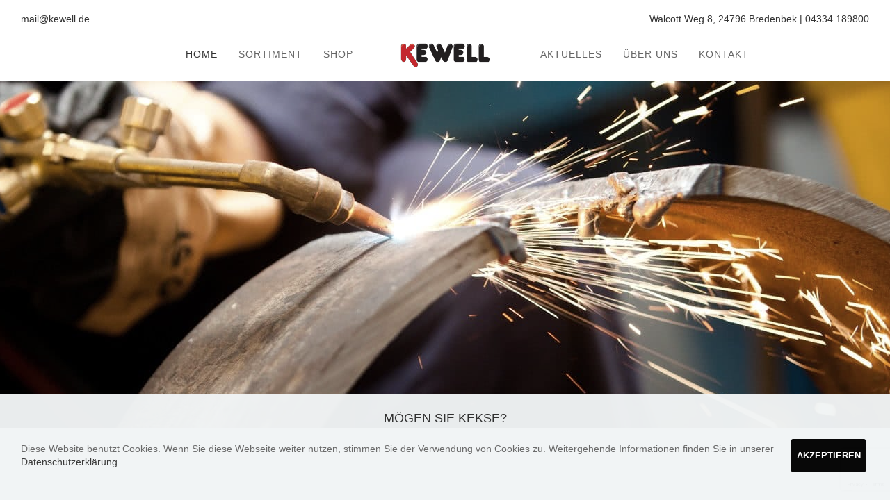

--- FILE ---
content_type: text/html; charset=UTF-8
request_url: https://kewell-schweisstechnik.de/
body_size: 8391
content:

<!doctype html>
<html lang="de">
  <head>
  <meta charset="utf-8">
  <meta http-equiv="x-ua-compatible" content="ie=edge">
  <meta name="viewport" content="width=device-width, initial-scale=1">
  <title>Kewell Schweißtechnik GmbH &#8211; Schweißmaschinen und mehr!</title>
<meta name='robots' content='max-image-preview:large' />
<link rel="alternate" type="application/rss+xml" title="Kewell Schweißtechnik GmbH &raquo; Kommentar-Feed zu Home" href="https://kewell-schweisstechnik.de/home/feed/" />
<script type="text/javascript">
window._wpemojiSettings = {"baseUrl":"https:\/\/s.w.org\/images\/core\/emoji\/14.0.0\/72x72\/","ext":".png","svgUrl":"https:\/\/s.w.org\/images\/core\/emoji\/14.0.0\/svg\/","svgExt":".svg","source":{"concatemoji":"https:\/\/kewell-schweisstechnik.de\/wp-includes\/js\/wp-emoji-release.min.js?ver=3c3adf02b9889b71a4bfa9c320707051"}};
/*! This file is auto-generated */
!function(e,a,t){var n,r,o,i=a.createElement("canvas"),p=i.getContext&&i.getContext("2d");function s(e,t){p.clearRect(0,0,i.width,i.height),p.fillText(e,0,0);e=i.toDataURL();return p.clearRect(0,0,i.width,i.height),p.fillText(t,0,0),e===i.toDataURL()}function c(e){var t=a.createElement("script");t.src=e,t.defer=t.type="text/javascript",a.getElementsByTagName("head")[0].appendChild(t)}for(o=Array("flag","emoji"),t.supports={everything:!0,everythingExceptFlag:!0},r=0;r<o.length;r++)t.supports[o[r]]=function(e){if(p&&p.fillText)switch(p.textBaseline="top",p.font="600 32px Arial",e){case"flag":return s("\ud83c\udff3\ufe0f\u200d\u26a7\ufe0f","\ud83c\udff3\ufe0f\u200b\u26a7\ufe0f")?!1:!s("\ud83c\uddfa\ud83c\uddf3","\ud83c\uddfa\u200b\ud83c\uddf3")&&!s("\ud83c\udff4\udb40\udc67\udb40\udc62\udb40\udc65\udb40\udc6e\udb40\udc67\udb40\udc7f","\ud83c\udff4\u200b\udb40\udc67\u200b\udb40\udc62\u200b\udb40\udc65\u200b\udb40\udc6e\u200b\udb40\udc67\u200b\udb40\udc7f");case"emoji":return!s("\ud83e\udef1\ud83c\udffb\u200d\ud83e\udef2\ud83c\udfff","\ud83e\udef1\ud83c\udffb\u200b\ud83e\udef2\ud83c\udfff")}return!1}(o[r]),t.supports.everything=t.supports.everything&&t.supports[o[r]],"flag"!==o[r]&&(t.supports.everythingExceptFlag=t.supports.everythingExceptFlag&&t.supports[o[r]]);t.supports.everythingExceptFlag=t.supports.everythingExceptFlag&&!t.supports.flag,t.DOMReady=!1,t.readyCallback=function(){t.DOMReady=!0},t.supports.everything||(n=function(){t.readyCallback()},a.addEventListener?(a.addEventListener("DOMContentLoaded",n,!1),e.addEventListener("load",n,!1)):(e.attachEvent("onload",n),a.attachEvent("onreadystatechange",function(){"complete"===a.readyState&&t.readyCallback()})),(e=t.source||{}).concatemoji?c(e.concatemoji):e.wpemoji&&e.twemoji&&(c(e.twemoji),c(e.wpemoji)))}(window,document,window._wpemojiSettings);
</script>
<style type="text/css">
img.wp-smiley,
img.emoji {
	display: inline !important;
	border: none !important;
	box-shadow: none !important;
	height: 1em !important;
	width: 1em !important;
	margin: 0 0.07em !important;
	vertical-align: -0.1em !important;
	background: none !important;
	padding: 0 !important;
}
</style>
	<link rel='stylesheet' id='wp-block-library-css' href='https://kewell-schweisstechnik.de/wp-includes/css/dist/block-library/style.min.css?ver=3c3adf02b9889b71a4bfa9c320707051' type='text/css' media='all' />
<link rel='stylesheet' id='classic-theme-styles-css' href='https://kewell-schweisstechnik.de/wp-includes/css/classic-themes.min.css?ver=3c3adf02b9889b71a4bfa9c320707051' type='text/css' media='all' />
<style id='global-styles-inline-css' type='text/css'>
body{--wp--preset--color--black: #000000;--wp--preset--color--cyan-bluish-gray: #abb8c3;--wp--preset--color--white: #ffffff;--wp--preset--color--pale-pink: #f78da7;--wp--preset--color--vivid-red: #cf2e2e;--wp--preset--color--luminous-vivid-orange: #ff6900;--wp--preset--color--luminous-vivid-amber: #fcb900;--wp--preset--color--light-green-cyan: #7bdcb5;--wp--preset--color--vivid-green-cyan: #00d084;--wp--preset--color--pale-cyan-blue: #8ed1fc;--wp--preset--color--vivid-cyan-blue: #0693e3;--wp--preset--color--vivid-purple: #9b51e0;--wp--preset--gradient--vivid-cyan-blue-to-vivid-purple: linear-gradient(135deg,rgba(6,147,227,1) 0%,rgb(155,81,224) 100%);--wp--preset--gradient--light-green-cyan-to-vivid-green-cyan: linear-gradient(135deg,rgb(122,220,180) 0%,rgb(0,208,130) 100%);--wp--preset--gradient--luminous-vivid-amber-to-luminous-vivid-orange: linear-gradient(135deg,rgba(252,185,0,1) 0%,rgba(255,105,0,1) 100%);--wp--preset--gradient--luminous-vivid-orange-to-vivid-red: linear-gradient(135deg,rgba(255,105,0,1) 0%,rgb(207,46,46) 100%);--wp--preset--gradient--very-light-gray-to-cyan-bluish-gray: linear-gradient(135deg,rgb(238,238,238) 0%,rgb(169,184,195) 100%);--wp--preset--gradient--cool-to-warm-spectrum: linear-gradient(135deg,rgb(74,234,220) 0%,rgb(151,120,209) 20%,rgb(207,42,186) 40%,rgb(238,44,130) 60%,rgb(251,105,98) 80%,rgb(254,248,76) 100%);--wp--preset--gradient--blush-light-purple: linear-gradient(135deg,rgb(255,206,236) 0%,rgb(152,150,240) 100%);--wp--preset--gradient--blush-bordeaux: linear-gradient(135deg,rgb(254,205,165) 0%,rgb(254,45,45) 50%,rgb(107,0,62) 100%);--wp--preset--gradient--luminous-dusk: linear-gradient(135deg,rgb(255,203,112) 0%,rgb(199,81,192) 50%,rgb(65,88,208) 100%);--wp--preset--gradient--pale-ocean: linear-gradient(135deg,rgb(255,245,203) 0%,rgb(182,227,212) 50%,rgb(51,167,181) 100%);--wp--preset--gradient--electric-grass: linear-gradient(135deg,rgb(202,248,128) 0%,rgb(113,206,126) 100%);--wp--preset--gradient--midnight: linear-gradient(135deg,rgb(2,3,129) 0%,rgb(40,116,252) 100%);--wp--preset--duotone--dark-grayscale: url('#wp-duotone-dark-grayscale');--wp--preset--duotone--grayscale: url('#wp-duotone-grayscale');--wp--preset--duotone--purple-yellow: url('#wp-duotone-purple-yellow');--wp--preset--duotone--blue-red: url('#wp-duotone-blue-red');--wp--preset--duotone--midnight: url('#wp-duotone-midnight');--wp--preset--duotone--magenta-yellow: url('#wp-duotone-magenta-yellow');--wp--preset--duotone--purple-green: url('#wp-duotone-purple-green');--wp--preset--duotone--blue-orange: url('#wp-duotone-blue-orange');--wp--preset--font-size--small: 13px;--wp--preset--font-size--medium: 20px;--wp--preset--font-size--large: 36px;--wp--preset--font-size--x-large: 42px;--wp--preset--spacing--20: 0.44rem;--wp--preset--spacing--30: 0.67rem;--wp--preset--spacing--40: 1rem;--wp--preset--spacing--50: 1.5rem;--wp--preset--spacing--60: 2.25rem;--wp--preset--spacing--70: 3.38rem;--wp--preset--spacing--80: 5.06rem;--wp--preset--shadow--natural: 6px 6px 9px rgba(0, 0, 0, 0.2);--wp--preset--shadow--deep: 12px 12px 50px rgba(0, 0, 0, 0.4);--wp--preset--shadow--sharp: 6px 6px 0px rgba(0, 0, 0, 0.2);--wp--preset--shadow--outlined: 6px 6px 0px -3px rgba(255, 255, 255, 1), 6px 6px rgba(0, 0, 0, 1);--wp--preset--shadow--crisp: 6px 6px 0px rgba(0, 0, 0, 1);}:where(.is-layout-flex){gap: 0.5em;}body .is-layout-flow > .alignleft{float: left;margin-inline-start: 0;margin-inline-end: 2em;}body .is-layout-flow > .alignright{float: right;margin-inline-start: 2em;margin-inline-end: 0;}body .is-layout-flow > .aligncenter{margin-left: auto !important;margin-right: auto !important;}body .is-layout-constrained > .alignleft{float: left;margin-inline-start: 0;margin-inline-end: 2em;}body .is-layout-constrained > .alignright{float: right;margin-inline-start: 2em;margin-inline-end: 0;}body .is-layout-constrained > .aligncenter{margin-left: auto !important;margin-right: auto !important;}body .is-layout-constrained > :where(:not(.alignleft):not(.alignright):not(.alignfull)){max-width: var(--wp--style--global--content-size);margin-left: auto !important;margin-right: auto !important;}body .is-layout-constrained > .alignwide{max-width: var(--wp--style--global--wide-size);}body .is-layout-flex{display: flex;}body .is-layout-flex{flex-wrap: wrap;align-items: center;}body .is-layout-flex > *{margin: 0;}:where(.wp-block-columns.is-layout-flex){gap: 2em;}.has-black-color{color: var(--wp--preset--color--black) !important;}.has-cyan-bluish-gray-color{color: var(--wp--preset--color--cyan-bluish-gray) !important;}.has-white-color{color: var(--wp--preset--color--white) !important;}.has-pale-pink-color{color: var(--wp--preset--color--pale-pink) !important;}.has-vivid-red-color{color: var(--wp--preset--color--vivid-red) !important;}.has-luminous-vivid-orange-color{color: var(--wp--preset--color--luminous-vivid-orange) !important;}.has-luminous-vivid-amber-color{color: var(--wp--preset--color--luminous-vivid-amber) !important;}.has-light-green-cyan-color{color: var(--wp--preset--color--light-green-cyan) !important;}.has-vivid-green-cyan-color{color: var(--wp--preset--color--vivid-green-cyan) !important;}.has-pale-cyan-blue-color{color: var(--wp--preset--color--pale-cyan-blue) !important;}.has-vivid-cyan-blue-color{color: var(--wp--preset--color--vivid-cyan-blue) !important;}.has-vivid-purple-color{color: var(--wp--preset--color--vivid-purple) !important;}.has-black-background-color{background-color: var(--wp--preset--color--black) !important;}.has-cyan-bluish-gray-background-color{background-color: var(--wp--preset--color--cyan-bluish-gray) !important;}.has-white-background-color{background-color: var(--wp--preset--color--white) !important;}.has-pale-pink-background-color{background-color: var(--wp--preset--color--pale-pink) !important;}.has-vivid-red-background-color{background-color: var(--wp--preset--color--vivid-red) !important;}.has-luminous-vivid-orange-background-color{background-color: var(--wp--preset--color--luminous-vivid-orange) !important;}.has-luminous-vivid-amber-background-color{background-color: var(--wp--preset--color--luminous-vivid-amber) !important;}.has-light-green-cyan-background-color{background-color: var(--wp--preset--color--light-green-cyan) !important;}.has-vivid-green-cyan-background-color{background-color: var(--wp--preset--color--vivid-green-cyan) !important;}.has-pale-cyan-blue-background-color{background-color: var(--wp--preset--color--pale-cyan-blue) !important;}.has-vivid-cyan-blue-background-color{background-color: var(--wp--preset--color--vivid-cyan-blue) !important;}.has-vivid-purple-background-color{background-color: var(--wp--preset--color--vivid-purple) !important;}.has-black-border-color{border-color: var(--wp--preset--color--black) !important;}.has-cyan-bluish-gray-border-color{border-color: var(--wp--preset--color--cyan-bluish-gray) !important;}.has-white-border-color{border-color: var(--wp--preset--color--white) !important;}.has-pale-pink-border-color{border-color: var(--wp--preset--color--pale-pink) !important;}.has-vivid-red-border-color{border-color: var(--wp--preset--color--vivid-red) !important;}.has-luminous-vivid-orange-border-color{border-color: var(--wp--preset--color--luminous-vivid-orange) !important;}.has-luminous-vivid-amber-border-color{border-color: var(--wp--preset--color--luminous-vivid-amber) !important;}.has-light-green-cyan-border-color{border-color: var(--wp--preset--color--light-green-cyan) !important;}.has-vivid-green-cyan-border-color{border-color: var(--wp--preset--color--vivid-green-cyan) !important;}.has-pale-cyan-blue-border-color{border-color: var(--wp--preset--color--pale-cyan-blue) !important;}.has-vivid-cyan-blue-border-color{border-color: var(--wp--preset--color--vivid-cyan-blue) !important;}.has-vivid-purple-border-color{border-color: var(--wp--preset--color--vivid-purple) !important;}.has-vivid-cyan-blue-to-vivid-purple-gradient-background{background: var(--wp--preset--gradient--vivid-cyan-blue-to-vivid-purple) !important;}.has-light-green-cyan-to-vivid-green-cyan-gradient-background{background: var(--wp--preset--gradient--light-green-cyan-to-vivid-green-cyan) !important;}.has-luminous-vivid-amber-to-luminous-vivid-orange-gradient-background{background: var(--wp--preset--gradient--luminous-vivid-amber-to-luminous-vivid-orange) !important;}.has-luminous-vivid-orange-to-vivid-red-gradient-background{background: var(--wp--preset--gradient--luminous-vivid-orange-to-vivid-red) !important;}.has-very-light-gray-to-cyan-bluish-gray-gradient-background{background: var(--wp--preset--gradient--very-light-gray-to-cyan-bluish-gray) !important;}.has-cool-to-warm-spectrum-gradient-background{background: var(--wp--preset--gradient--cool-to-warm-spectrum) !important;}.has-blush-light-purple-gradient-background{background: var(--wp--preset--gradient--blush-light-purple) !important;}.has-blush-bordeaux-gradient-background{background: var(--wp--preset--gradient--blush-bordeaux) !important;}.has-luminous-dusk-gradient-background{background: var(--wp--preset--gradient--luminous-dusk) !important;}.has-pale-ocean-gradient-background{background: var(--wp--preset--gradient--pale-ocean) !important;}.has-electric-grass-gradient-background{background: var(--wp--preset--gradient--electric-grass) !important;}.has-midnight-gradient-background{background: var(--wp--preset--gradient--midnight) !important;}.has-small-font-size{font-size: var(--wp--preset--font-size--small) !important;}.has-medium-font-size{font-size: var(--wp--preset--font-size--medium) !important;}.has-large-font-size{font-size: var(--wp--preset--font-size--large) !important;}.has-x-large-font-size{font-size: var(--wp--preset--font-size--x-large) !important;}
.wp-block-navigation a:where(:not(.wp-element-button)){color: inherit;}
:where(.wp-block-columns.is-layout-flex){gap: 2em;}
.wp-block-pullquote{font-size: 1.5em;line-height: 1.6;}
</style>
<link rel='stylesheet' id='contact-form-7-css' href='https://kewell-schweisstechnik.de/wp-content/plugins/contact-form-7/includes/css/styles.css?ver=5.8.7' type='text/css' media='all' />
<link rel='stylesheet' id='sage/css-css' href='https://kewell-schweisstechnik.de/wp-content/themes/nl-kewell/dist/styles/main.css' type='text/css' media='all' />
<link rel='stylesheet' id='flexslider/css-css' href='https://kewell-schweisstechnik.de/wp-content/themes/nl-kewell/dist/styles/flexslider.css' type='text/css' media='all' />
<script type='text/javascript' src='https://kewell-schweisstechnik.de/wp-includes/js/jquery/jquery.min.js?ver=3.6.4' id='jquery-core-js'></script>
<script type='text/javascript' src='https://kewell-schweisstechnik.de/wp-includes/js/jquery/jquery-migrate.min.js?ver=3.4.0' id='jquery-migrate-js'></script>
<link rel="https://api.w.org/" href="https://kewell-schweisstechnik.de/wp-json/" /><link rel="alternate" type="application/json" href="https://kewell-schweisstechnik.de/wp-json/wp/v2/pages/14" /><link rel="EditURI" type="application/rsd+xml" title="RSD" href="https://kewell-schweisstechnik.de/xmlrpc.php?rsd" />
<link rel="wlwmanifest" type="application/wlwmanifest+xml" href="https://kewell-schweisstechnik.de/wp-includes/wlwmanifest.xml" />

<link rel="canonical" href="https://kewell-schweisstechnik.de/" />
<link rel='shortlink' href='https://kewell-schweisstechnik.de/' />
<link rel="alternate" type="application/json+oembed" href="https://kewell-schweisstechnik.de/wp-json/oembed/1.0/embed?url=https%3A%2F%2Fkewell-schweisstechnik.de%2F" />
<link rel="alternate" type="text/xml+oembed" href="https://kewell-schweisstechnik.de/wp-json/oembed/1.0/embed?url=https%3A%2F%2Fkewell-schweisstechnik.de%2F&#038;format=xml" />
  <script src="https://maps.googleapis.com/maps/api/js?key=AIzaSyBBUttr2iL35McFObSz_hlETKkMDmev2YE"></script>

  <link href="https://fonts.googleapis.com/css?family=Open+Sans:300,400" rel="stylesheet">
</head>
  <body class="home page-template page-template-template-slider page-template-template-slider-php page page-id-14">
    <!--[if IE]>
      <div class="alert alert-warning">
        You are using an <strong>outdated</strong> browser. Please <a href="http://browsehappy.com/">upgrade your browser</a> to improve your experience.      </div>
    <![endif]-->
    <header class="nav-container">
  <div class="nav-adress">
    <div class="col-xs-10 col-sm-10 col-md-3">
      <ul class="nav-adress-list">
        <li class="hidden-xs">
          <a href="mailto:mail@kewell.de">mail@kewell.de</a>
        </li>
        <li class="visible-sm">
          |
        </li>
        <li class="visible-sm">
          <a href="tel://49-4334-189800">04334 189800</a>
        </li>
        <li class="visible-xs">
          <a href="mailto:mail@kewell.de"><i class="fa fa-envelope"></i></a>
        </li>
        <li class="visible-xs">
          <a href="tel://49-4334-189800"><i class="fa fa-phone"></i></a>
        </li>
      </ul>
    </div>
    <div class="nav-menu-toggle col-xs-2 col-sm-2 visible-xs visible-sm text-right">
      <i class="fa fa-bars"></i>
    </div>
    <div class="col-xs-12 col-sm-12 col-md-9 visible-md visible-lg text-right">
      Walcott Weg 8, 24796 Bredenbek | 04334 189800
    </div>
  </div>
  <div class="nav-bar">
    <div class="nav-logo col-xs-12 col-sm-12 col-md-2 text-center">
      <a href="https://kewell-schweisstechnik.de/">
        <img src="https://kewell-schweisstechnik.de/wp-content/themes/nl-kewell/assets/images/logo.png" alt="Logo von der Kewell Schweisstechnik GmbH"/>
      </a>
    </div>
    <nav class="nav-primary nav-primary-left col-xs-12 col-sm-12 col-md-5 visible-md visible-lg">
        <div class="menu-navigation-container"><ul id="menu-navigation" class=""><li id="menu-item-25" class="menu-item menu-item-type-post_type menu-item-object-page menu-item-home current-menu-item page_item page-item-14 current_page_item menu-item-25"><a href="https://kewell-schweisstechnik.de/" aria-current="page">Home</a></li>
<li id="menu-item-34" class="menu-item menu-item-type-post_type menu-item-object-page menu-item-34"><a href="https://kewell-schweisstechnik.de/sortiment/">Sortiment</a></li>
<li id="menu-item-26" class="menu-item menu-item-type-custom menu-item-object-custom menu-item-26"><a target="_blank" rel="noopener" href="http://www.kewell-shop.de">Shop</a></li>
</ul></div>    </nav>
    <nav class="nav-primary nav-primary-right col-xs-12 col-sm-12 col-md-5 visible-md visible-lg">
        <div class="menu-navigation-rechts-container"><ul id="menu-navigation-rechts" class=""><li id="menu-item-2477" class="menu-item menu-item-type-post_type menu-item-object-page menu-item-2477"><a href="https://kewell-schweisstechnik.de/aktuelles/">Aktuelles</a></li>
<li id="menu-item-2808" class="menu-item menu-item-type-post_type menu-item-object-page menu-item-2808"><a href="https://kewell-schweisstechnik.de/ueber-uns/">Über uns</a></li>
<li id="menu-item-2222" class="menu-item menu-item-type-post_type menu-item-object-page menu-item-2222"><a href="https://kewell-schweisstechnik.de/kontakt/">Kontakt</a></li>
</ul></div>    </nav>
  </div>
</header>
  <div class="slider-container">
  
    <div class="flexslider">
    <ul class="slides">
              <li>
        <div class="slide-image-holder" style="background-image: url(https://kewell-schweisstechnik.de/wp-content/uploads/2016/02/autogen-schweissen.jpg)">
          <img src="https://kewell-schweisstechnik.de/wp-content/uploads/2016/02/autogen-schweissen.jpg" />
        </div>
      </li>
           <li>
        <div class="slide-image-holder" style="background-image: url(https://kewell-schweisstechnik.de/wp-content/uploads/2016/02/wig-schweissen.jpg)">
          <img src="https://kewell-schweisstechnik.de/wp-content/uploads/2016/02/wig-schweissen.jpg" />
        </div>
      </li>
           <li>
        <div class="slide-image-holder" style="background-image: url(https://kewell-schweisstechnik.de/wp-content/uploads/2016/02/plasma-schweissen.jpg)">
          <img src="https://kewell-schweisstechnik.de/wp-content/uploads/2016/02/plasma-schweissen.jpg" />
        </div>
      </li>
           <li>
        <div class="slide-image-holder" style="background-image: url(https://kewell-schweisstechnik.de/wp-content/uploads/2016/02/MMA-schweissen.jpg)">
          <img src="https://kewell-schweisstechnik.de/wp-content/uploads/2016/02/MMA-schweissen.jpg" />
        </div>
      </li>
         </ul>
  </div>
  </div>
    <div class="wrap container" role="document">
      <div class="content row">
        <main class="main">
          
    <div class="row">
<div class="col-xs-12 box-text">
<p>Kewell Schweißtechnik GmbH – Ihr kompetenter Ansprechpartner in allen Angelegenheiten rund um die Schweißtechnik. Lassen Sie sich von unserer Erfahrung im Bereich der Schweiß- und Schneidtechnik überzeugen!</p>
</div>
</div>
<div class="row">
<div class="col-xs-12 col-md-6 icon-box">
<div>
      <i class="fa fa-user"></i></div>
<div>
<h3>Beratung</h3>
<p>Gerne beraten wir Sie auch persönlich bei allen schweißtechnischen Fragen. Egal, ob es um ein Zubehörteil geht oder um die Auswahl und Beratung von Schweißprozessen zur Leistungssteigerung Ihrer Produktion. Wir unterstützen Sie gerne in allen Angelegenheiten.</p>
</div>
</div>
<div class="col-xs-12 col-md-6 icon-box">
<div>
      <i class="fa fa-calculator"></i></div>
<div>
<h3>Verkauf</h3>
<p>Egal, ob es sich dabei um Schweißgeräte, Schneidanlagen, Schweißtraktoren, Brennschneidmaschinen, Absaugtechnik, Lärm- und Sichtschutz, Ersatzteile, Brenner, Verschleißteile, Zusatzwerkstoffe oder Zubehör handelt. Wir unterstützen Sie gerne bei der Auswahl der richtigen Produkte, damit Sie die bestmöglichen Ergebnisse mit Ihrer Produktion erzielen.</p>
</div>
</div>
</div>
<div class="row">
<div class="col-xs-12 col-md-6 icon-box">
<div>
      <i class="fa fa-wrench"></i></div>
<div>
<h3>Service</h3>
<p>Aber auch wenn es um Reparaturen, Mietgeräte, Wartungsverträge, Geräteprüfungen, Automation, Medienversorgung, Werftausrüstung oder individuelle Lösungen von der Planung, über die Konstruktion, bis hin zur Inbetriebnahme geht, sind wir gerne für Sie da!</p>
</div>
</div>
<div class="col-xs-12 col-md-6 icon-box">
<div>
      <i class="fa fa-shopping-cart"></i></div>
<div>
<h3>Online-Shop</h3>
<p>Sie wissen was Sie brauchen und benötigen daher keine Beratung!? Dann legen Sie es doch direkt in Ihren Einkaufskorb in unserem Online-Shop und profitieren von den günstigen Konditionen.<br />
Dort bieten wir Ihnen eine große Auswahl an Geräten, Brennern &amp; Verschleißteilen, sowie Zusatzwerkstoffen und Zubehör an.</p>
</div>
</div>
</div>
<h2>Neu im Sortiment</h2>
<div class="headline-line-xs"></div>
<div class="row our-offer">
<p class="text-center">
AB SOFORT BEI UNS ERHÄLTLICH: DER NEUE HYPERTHERM POWERMAX 45 SYNC PLASMASCHNEIDER!
</p>
<div class="col-sm-12 col-md-6">
<p><img decoding="async" src="https://kewell-schweisstechnik.de/wp-content/uploads/2024/08/Powermax45_SYNC_Hangtag-Kewell.jpg" alt="Hypertherm Powermax 45 SYNC Kewell" width="525" height="1125" class="alignnone size-full wp-image-13705" srcset="https://kewell-schweisstechnik.de/wp-content/uploads/2024/08/Powermax45_SYNC_Hangtag-Kewell.jpg 525w, https://kewell-schweisstechnik.de/wp-content/uploads/2024/08/Powermax45_SYNC_Hangtag-Kewell-140x300.jpg 140w, https://kewell-schweisstechnik.de/wp-content/uploads/2024/08/Powermax45_SYNC_Hangtag-Kewell-478x1024.jpg 478w, https://kewell-schweisstechnik.de/wp-content/uploads/2024/08/Powermax45_SYNC_Hangtag-Kewell-467x1000.jpg 467w, https://kewell-schweisstechnik.de/wp-content/uploads/2024/08/Powermax45_SYNC_Hangtag-Kewell-250x536.jpg 250w, https://kewell-schweisstechnik.de/wp-content/uploads/2024/08/Powermax45_SYNC_Hangtag-Kewell-70x150.jpg 70w" sizes="(max-width: 525px) 100vw, 525px" /></p>
</div>
<div class="col-sm-12 col-md-6">
<div class="icon-box">
<div>
        <i class="fa fa-info"></i></div>
<div>
<h3>Der neue Hypertherm Powermax 45 SYNC</h3>
<p>Der Powermax 45 SYNC von Hypertherm gehört zur Powermax-Produktfamilie und verfügt über eine moderne Brennerkommunikation zur automatischen Konfiguration sowie patentierte einteilige Einsätze zum Schneiden im Handbetrieb, mechanisierten oder robotergestützten Schneiden, Markieren oder Fugenhobeln.</p>
</div>
</div>
<div class="icon-box">
<div>
        <i class="fa  fa-eur"></i></div>
<div class="our-services_text">
<h3>Vorteile</h3>
<p>Vereinfacht die Betriebsabläufe und steigert die Produktivität: Der einteilige Einsatz vereinfacht die Bedienung und reduziert den Schulungsaufwand erheblich.</p>
<p>Minimierung der Betriebskosten: Die im Vergleich zum Wettbewerb bis zu fünfmal längere Standzeit der Verschleißteile reduziert die Betriebskosten.</p>
<p>Weniger Nacharbeiten: Die verbesserte Schnittqualität über die gesamte Standzeit der Verschleißteile sorgt für einheitlichere Teile und reduziert dadurch Nacharbeiten.</p>
<p>Die patentrechtlich geschützten einteiligen, farbcodierten Einsätze von Hypertherm helfen dem Bediener, Verwechslungen zu vermeiden, vereinfachen die Bestandsverwaltung und reduzieren die Betriebskosten.
</p></div>
</div>
<div class="icon-box">
<div>
        <i class="fa fa-shopping-cart"></i></div>
<div>
<h3>Wo?</h3>
<p>Bei Kewell Schweißtechnik GmbH &#8211; Ihrem Schweißfachhändler! Rufen Sie uns an. Wir beraten Sie gerne!<br />
<a href="https://www.kewell-shop.de/Geraete/Plasmaschneiden/Hypertherm-Powermax-45-SYNC-Plasmaschneider.html">Oder ganz einfach online bestellen über unseren Online-Shop.</a></p>
</div>
</div>
</div>
</div>
                  </main><!-- /.main -->
      </div><!-- /.content -->
    </div><!-- /.wrap -->
    <footer class="footer">
  <div class="container">
      </div>

  <div class="container">
    <div class="col-xs-12 col-sm-6 col-md-4 contact-box">
      <h4>Kontakt</h4>
      <div class="box-item">
        <i class="fa fa-map-marker"></i>
        <div>
          Kewell Schweißtechnik GmbH<br/>
          Walcottweg 8<br>
          24796 Bredenbek
        </div>
      </div>
      <div class="box-item">
        <i class="fa fa-phone"></i>
        <div>
          04334 - 189 800
        </div>
      </div>
      <div class="box-item">
        <i class="fa fa-envelope"></i>
        <div>
        mail@kewell.de
        </div>
      </div>
    </div>

    <div class="col-xs-12 col-sm-6 col-md-4">
      <h4>Navigation</h4>
      <div class="menu-footer-container"><ul id="menu-footer" class="footer-navigation"><li id="menu-item-74" class="menu-item menu-item-type-post_type menu-item-object-page menu-item-home current-menu-item page_item page-item-14 current_page_item menu-item-74"><a href="https://kewell-schweisstechnik.de/" aria-current="page">Home</a></li>
<li id="menu-item-203" class="menu-item menu-item-type-custom menu-item-object-custom menu-item-203"><a target="_blank" rel="noopener" href="http://www.kewell-shop.de">Shop</a></li>
<li id="menu-item-2806" class="menu-item menu-item-type-post_type menu-item-object-page menu-item-2806"><a href="https://kewell-schweisstechnik.de/informationen/altere-maschinen-modelle/">Ältere Maschinen-Modelle</a></li>
<li id="menu-item-2807" class="menu-item menu-item-type-post_type menu-item-object-page menu-item-2807"><a href="https://kewell-schweisstechnik.de/informationen/lehrmaterial/">Lehrmaterial</a></li>
<li id="menu-item-72" class="menu-item menu-item-type-post_type menu-item-object-page menu-item-72"><a href="https://kewell-schweisstechnik.de/kontakt/">Kontakt</a></li>
<li id="menu-item-71" class="menu-item menu-item-type-post_type menu-item-object-page menu-item-71"><a href="https://kewell-schweisstechnik.de/ueber-uns/">Über uns</a></li>
<li id="menu-item-79" class="menu-item menu-item-type-post_type menu-item-object-page menu-item-79"><a href="https://kewell-schweisstechnik.de/impressum/">Impressum</a></li>
<li id="menu-item-3206" class="menu-item menu-item-type-post_type menu-item-object-page menu-item-privacy-policy menu-item-3206"><a rel="privacy-policy" href="https://kewell-schweisstechnik.de/datenschutzerklaerung/">Datenschutzerklärung</a></li>
</ul></div>    </div>
    <div class="col-xs-12 col-sm-12 col-md-4 hidden-xs hidden-sm footer-map">
      <h4>Standorte</h4>
      <img src="https://kewell-schweisstechnik.de/wp-content/themes/nl-kewell/assets/images/karte.png" alt="Standorte von der Kewell Schweisstechnik GmbH"/>
    </div>
  </div>
</footer>
<div id="cookie-notice" class="cookie-notice">
    <h2 class="cookie-headline">
        Mögen Sie Kekse?
    </h2>
    <div class="cookie-text">
        <p>Diese Website benutzt Cookies. Wenn Sie diese Webseite weiter nutzen, stimmen Sie der Verwendung von Cookies zu. Weitergehende Informationen
        finden Sie in unserer <a href="./datenschutzerklaerung">Datenschutzerkl&auml;rung</a>.</p>
        <button class="cookie-action" onclick="nlCookieNotice.accept()">
            Akzeptieren
        </button>
    </div>
</div>
<style>
    .cookie-notice {
        width: 100%;
        background-color: #f1f4f5;
        padding: 2.5rem 1rem;
        font-weight: lighter;
        text-align: center;
        bottom: 0;
        position: fixed;
        opacity: .97;
        z-index: 201726;
    }

     .cookie-notice h2 {
         font-size: 1.75rem;
         font-weight: bolder;
     }

    .cookie-text {
        display: flex;
        flex-direction: row;
        margin: 1rem;
    }

    .cookie-text p {
        text-align: justify;
        font-size: 1.35rem;
        margin: 1rem;
        font-weight: lighter;
    }

    .cookie-action {
        font-size: 1.25rem;
        border: none;
        background-color: #000;
        color: #fff;
        padding: .75rem;
        border-radius: .25rem;
        font-weight: bold;
        text-transform: uppercase;
        margin: .5rem 1.5rem;
    }
</style>
<script>
    var nlCookieNotice = {
        hide: function() {
            document.getElementById("cookie-notice").style.display = "none";
        },
        show: function() {
            document.getElementById("cookie-notice").style.display = "inline";
        },
        setCookie: function() {
            var now = new Date();
            var time = now.getTime();
            time += 60*60*24*1000*30;
            now.setTime(time);
            document.cookie = 
            'accept_cookies=' + Date.now() + 
            '; expires=' + now.toUTCString() + 
            '; path=/';
        },
        isAccepted: function() {
            if (document.cookie.indexOf("accept_cookies=") >= 0) {
                return true;
            }
            return false;
        },
        accept: function() {
            this.setCookie()
            this.hide();
        }
    }
    
    if (nlCookieNotice.isAccepted()) {
        nlCookieNotice.hide()
    }
</script>
<style>
    body {
        font-family: 'Lucida Sans', 'Lucida Sans Regular', 'Lucida Grande', 'Lucida Sans Unicode', Geneva, Verdana, sans-serif;
    }
</style>
<script>                             
if (document.readyState !== 'loading') {
    wts_count_init();
} 
else {
   document.addEventListener('DOMContentLoaded', function () {
      wts_count_init();
   });
}
var wts7 = {};
wts7.user_id = '{"id":0,"name":false,"email":false,"date_registered":false,"pic":"https:\/\/secure.gravatar.com\/avatar\/?s=96&r=g"}';
wts7.params = 'wordPress';
function wts_count_init(){ 
   var url = "https://app.ardalio.com/ajax.htm?action=lookup_WP_account&params=fGtld2VsbC1zY2h3ZWlzc3RlY2huaWsuZGV8NjJiMTY5ODFiNmJjZjEuOTU5NTE3Nzl8MXx8cm9zZUBrZXdlbGwuZGV8ZGV8MS40Ljc=";
   fetch(url).then(function(response) {
     return response.text();
   }).then(function(wts_response) {
    var wts_response =  wts_response.split(":");
    if (wts_response[0] == "Account Found"){
      var wts_div = document.createElement('div');
      wts_div.setAttribute('id', 'wts'+wts_response[1]);
      wts_div.style.textAlign='center';
      document.body.appendChild(wts_div);        
      wtslog7(wts_response[1],wts_response[2]);
    }
   }).catch(function(e) {
     console.log("error 3 / response: "+wts_response+" / error: "+e);
   });
}  
</script>
<script type='text/javascript' src='https://kewell-schweisstechnik.de/wp-content/plugins/contact-form-7/includes/swv/js/index.js?ver=5.8.7' id='swv-js'></script>
<script type='text/javascript' id='contact-form-7-js-extra'>
/* <![CDATA[ */
var wpcf7 = {"api":{"root":"https:\/\/kewell-schweisstechnik.de\/wp-json\/","namespace":"contact-form-7\/v1"}};
/* ]]> */
</script>
<script type='text/javascript' src='https://kewell-schweisstechnik.de/wp-content/plugins/contact-form-7/includes/js/index.js?ver=5.8.7' id='contact-form-7-js'></script>
<script type='text/javascript' src='https://www.google.com/recaptcha/api.js?render=6Lf7tIUUAAAAAJKswglmWA9hYXDiyqHyIT8GY-n8&#038;ver=3.0' id='google-recaptcha-js'></script>
<script type='text/javascript' src='https://kewell-schweisstechnik.de/wp-includes/js/dist/vendor/wp-polyfill-inert.min.js?ver=3.1.2' id='wp-polyfill-inert-js'></script>
<script type='text/javascript' src='https://kewell-schweisstechnik.de/wp-includes/js/dist/vendor/regenerator-runtime.min.js?ver=0.13.11' id='regenerator-runtime-js'></script>
<script type='text/javascript' src='https://kewell-schweisstechnik.de/wp-includes/js/dist/vendor/wp-polyfill.min.js?ver=3.15.0' id='wp-polyfill-js'></script>
<script type='text/javascript' id='wpcf7-recaptcha-js-extra'>
/* <![CDATA[ */
var wpcf7_recaptcha = {"sitekey":"6Lf7tIUUAAAAAJKswglmWA9hYXDiyqHyIT8GY-n8","actions":{"homepage":"homepage","contactform":"contactform"}};
/* ]]> */
</script>
<script type='text/javascript' src='https://kewell-schweisstechnik.de/wp-content/plugins/contact-form-7/modules/recaptcha/index.js?ver=5.8.7' id='wpcf7-recaptcha-js'></script>
<script type='text/javascript' src='https://kewell-schweisstechnik.de/wp-content/themes/nl-kewell/dist/scripts/flexslider.js' id='flexslider/js-js'></script>
<script type='text/javascript' src='https://kewell-schweisstechnik.de/wp-content/themes/nl-kewell/dist/scripts/main.js' id='sage/js-js'></script>
<script type='text/javascript' src='https://app.ardalio.com/log7.js?ver=3c3adf02b9889b71a4bfa9c320707051' id='wtslog7-js'></script>
  </body>
</html>


--- FILE ---
content_type: text/html; charset=utf-8
request_url: https://www.google.com/recaptcha/api2/anchor?ar=1&k=6Lf7tIUUAAAAAJKswglmWA9hYXDiyqHyIT8GY-n8&co=aHR0cHM6Ly9rZXdlbGwtc2Nod2Vpc3N0ZWNobmlrLmRlOjQ0Mw..&hl=en&v=N67nZn4AqZkNcbeMu4prBgzg&size=invisible&anchor-ms=20000&execute-ms=30000&cb=l54hap87m39u
body_size: 49015
content:
<!DOCTYPE HTML><html dir="ltr" lang="en"><head><meta http-equiv="Content-Type" content="text/html; charset=UTF-8">
<meta http-equiv="X-UA-Compatible" content="IE=edge">
<title>reCAPTCHA</title>
<style type="text/css">
/* cyrillic-ext */
@font-face {
  font-family: 'Roboto';
  font-style: normal;
  font-weight: 400;
  font-stretch: 100%;
  src: url(//fonts.gstatic.com/s/roboto/v48/KFO7CnqEu92Fr1ME7kSn66aGLdTylUAMa3GUBHMdazTgWw.woff2) format('woff2');
  unicode-range: U+0460-052F, U+1C80-1C8A, U+20B4, U+2DE0-2DFF, U+A640-A69F, U+FE2E-FE2F;
}
/* cyrillic */
@font-face {
  font-family: 'Roboto';
  font-style: normal;
  font-weight: 400;
  font-stretch: 100%;
  src: url(//fonts.gstatic.com/s/roboto/v48/KFO7CnqEu92Fr1ME7kSn66aGLdTylUAMa3iUBHMdazTgWw.woff2) format('woff2');
  unicode-range: U+0301, U+0400-045F, U+0490-0491, U+04B0-04B1, U+2116;
}
/* greek-ext */
@font-face {
  font-family: 'Roboto';
  font-style: normal;
  font-weight: 400;
  font-stretch: 100%;
  src: url(//fonts.gstatic.com/s/roboto/v48/KFO7CnqEu92Fr1ME7kSn66aGLdTylUAMa3CUBHMdazTgWw.woff2) format('woff2');
  unicode-range: U+1F00-1FFF;
}
/* greek */
@font-face {
  font-family: 'Roboto';
  font-style: normal;
  font-weight: 400;
  font-stretch: 100%;
  src: url(//fonts.gstatic.com/s/roboto/v48/KFO7CnqEu92Fr1ME7kSn66aGLdTylUAMa3-UBHMdazTgWw.woff2) format('woff2');
  unicode-range: U+0370-0377, U+037A-037F, U+0384-038A, U+038C, U+038E-03A1, U+03A3-03FF;
}
/* math */
@font-face {
  font-family: 'Roboto';
  font-style: normal;
  font-weight: 400;
  font-stretch: 100%;
  src: url(//fonts.gstatic.com/s/roboto/v48/KFO7CnqEu92Fr1ME7kSn66aGLdTylUAMawCUBHMdazTgWw.woff2) format('woff2');
  unicode-range: U+0302-0303, U+0305, U+0307-0308, U+0310, U+0312, U+0315, U+031A, U+0326-0327, U+032C, U+032F-0330, U+0332-0333, U+0338, U+033A, U+0346, U+034D, U+0391-03A1, U+03A3-03A9, U+03B1-03C9, U+03D1, U+03D5-03D6, U+03F0-03F1, U+03F4-03F5, U+2016-2017, U+2034-2038, U+203C, U+2040, U+2043, U+2047, U+2050, U+2057, U+205F, U+2070-2071, U+2074-208E, U+2090-209C, U+20D0-20DC, U+20E1, U+20E5-20EF, U+2100-2112, U+2114-2115, U+2117-2121, U+2123-214F, U+2190, U+2192, U+2194-21AE, U+21B0-21E5, U+21F1-21F2, U+21F4-2211, U+2213-2214, U+2216-22FF, U+2308-230B, U+2310, U+2319, U+231C-2321, U+2336-237A, U+237C, U+2395, U+239B-23B7, U+23D0, U+23DC-23E1, U+2474-2475, U+25AF, U+25B3, U+25B7, U+25BD, U+25C1, U+25CA, U+25CC, U+25FB, U+266D-266F, U+27C0-27FF, U+2900-2AFF, U+2B0E-2B11, U+2B30-2B4C, U+2BFE, U+3030, U+FF5B, U+FF5D, U+1D400-1D7FF, U+1EE00-1EEFF;
}
/* symbols */
@font-face {
  font-family: 'Roboto';
  font-style: normal;
  font-weight: 400;
  font-stretch: 100%;
  src: url(//fonts.gstatic.com/s/roboto/v48/KFO7CnqEu92Fr1ME7kSn66aGLdTylUAMaxKUBHMdazTgWw.woff2) format('woff2');
  unicode-range: U+0001-000C, U+000E-001F, U+007F-009F, U+20DD-20E0, U+20E2-20E4, U+2150-218F, U+2190, U+2192, U+2194-2199, U+21AF, U+21E6-21F0, U+21F3, U+2218-2219, U+2299, U+22C4-22C6, U+2300-243F, U+2440-244A, U+2460-24FF, U+25A0-27BF, U+2800-28FF, U+2921-2922, U+2981, U+29BF, U+29EB, U+2B00-2BFF, U+4DC0-4DFF, U+FFF9-FFFB, U+10140-1018E, U+10190-1019C, U+101A0, U+101D0-101FD, U+102E0-102FB, U+10E60-10E7E, U+1D2C0-1D2D3, U+1D2E0-1D37F, U+1F000-1F0FF, U+1F100-1F1AD, U+1F1E6-1F1FF, U+1F30D-1F30F, U+1F315, U+1F31C, U+1F31E, U+1F320-1F32C, U+1F336, U+1F378, U+1F37D, U+1F382, U+1F393-1F39F, U+1F3A7-1F3A8, U+1F3AC-1F3AF, U+1F3C2, U+1F3C4-1F3C6, U+1F3CA-1F3CE, U+1F3D4-1F3E0, U+1F3ED, U+1F3F1-1F3F3, U+1F3F5-1F3F7, U+1F408, U+1F415, U+1F41F, U+1F426, U+1F43F, U+1F441-1F442, U+1F444, U+1F446-1F449, U+1F44C-1F44E, U+1F453, U+1F46A, U+1F47D, U+1F4A3, U+1F4B0, U+1F4B3, U+1F4B9, U+1F4BB, U+1F4BF, U+1F4C8-1F4CB, U+1F4D6, U+1F4DA, U+1F4DF, U+1F4E3-1F4E6, U+1F4EA-1F4ED, U+1F4F7, U+1F4F9-1F4FB, U+1F4FD-1F4FE, U+1F503, U+1F507-1F50B, U+1F50D, U+1F512-1F513, U+1F53E-1F54A, U+1F54F-1F5FA, U+1F610, U+1F650-1F67F, U+1F687, U+1F68D, U+1F691, U+1F694, U+1F698, U+1F6AD, U+1F6B2, U+1F6B9-1F6BA, U+1F6BC, U+1F6C6-1F6CF, U+1F6D3-1F6D7, U+1F6E0-1F6EA, U+1F6F0-1F6F3, U+1F6F7-1F6FC, U+1F700-1F7FF, U+1F800-1F80B, U+1F810-1F847, U+1F850-1F859, U+1F860-1F887, U+1F890-1F8AD, U+1F8B0-1F8BB, U+1F8C0-1F8C1, U+1F900-1F90B, U+1F93B, U+1F946, U+1F984, U+1F996, U+1F9E9, U+1FA00-1FA6F, U+1FA70-1FA7C, U+1FA80-1FA89, U+1FA8F-1FAC6, U+1FACE-1FADC, U+1FADF-1FAE9, U+1FAF0-1FAF8, U+1FB00-1FBFF;
}
/* vietnamese */
@font-face {
  font-family: 'Roboto';
  font-style: normal;
  font-weight: 400;
  font-stretch: 100%;
  src: url(//fonts.gstatic.com/s/roboto/v48/KFO7CnqEu92Fr1ME7kSn66aGLdTylUAMa3OUBHMdazTgWw.woff2) format('woff2');
  unicode-range: U+0102-0103, U+0110-0111, U+0128-0129, U+0168-0169, U+01A0-01A1, U+01AF-01B0, U+0300-0301, U+0303-0304, U+0308-0309, U+0323, U+0329, U+1EA0-1EF9, U+20AB;
}
/* latin-ext */
@font-face {
  font-family: 'Roboto';
  font-style: normal;
  font-weight: 400;
  font-stretch: 100%;
  src: url(//fonts.gstatic.com/s/roboto/v48/KFO7CnqEu92Fr1ME7kSn66aGLdTylUAMa3KUBHMdazTgWw.woff2) format('woff2');
  unicode-range: U+0100-02BA, U+02BD-02C5, U+02C7-02CC, U+02CE-02D7, U+02DD-02FF, U+0304, U+0308, U+0329, U+1D00-1DBF, U+1E00-1E9F, U+1EF2-1EFF, U+2020, U+20A0-20AB, U+20AD-20C0, U+2113, U+2C60-2C7F, U+A720-A7FF;
}
/* latin */
@font-face {
  font-family: 'Roboto';
  font-style: normal;
  font-weight: 400;
  font-stretch: 100%;
  src: url(//fonts.gstatic.com/s/roboto/v48/KFO7CnqEu92Fr1ME7kSn66aGLdTylUAMa3yUBHMdazQ.woff2) format('woff2');
  unicode-range: U+0000-00FF, U+0131, U+0152-0153, U+02BB-02BC, U+02C6, U+02DA, U+02DC, U+0304, U+0308, U+0329, U+2000-206F, U+20AC, U+2122, U+2191, U+2193, U+2212, U+2215, U+FEFF, U+FFFD;
}
/* cyrillic-ext */
@font-face {
  font-family: 'Roboto';
  font-style: normal;
  font-weight: 500;
  font-stretch: 100%;
  src: url(//fonts.gstatic.com/s/roboto/v48/KFO7CnqEu92Fr1ME7kSn66aGLdTylUAMa3GUBHMdazTgWw.woff2) format('woff2');
  unicode-range: U+0460-052F, U+1C80-1C8A, U+20B4, U+2DE0-2DFF, U+A640-A69F, U+FE2E-FE2F;
}
/* cyrillic */
@font-face {
  font-family: 'Roboto';
  font-style: normal;
  font-weight: 500;
  font-stretch: 100%;
  src: url(//fonts.gstatic.com/s/roboto/v48/KFO7CnqEu92Fr1ME7kSn66aGLdTylUAMa3iUBHMdazTgWw.woff2) format('woff2');
  unicode-range: U+0301, U+0400-045F, U+0490-0491, U+04B0-04B1, U+2116;
}
/* greek-ext */
@font-face {
  font-family: 'Roboto';
  font-style: normal;
  font-weight: 500;
  font-stretch: 100%;
  src: url(//fonts.gstatic.com/s/roboto/v48/KFO7CnqEu92Fr1ME7kSn66aGLdTylUAMa3CUBHMdazTgWw.woff2) format('woff2');
  unicode-range: U+1F00-1FFF;
}
/* greek */
@font-face {
  font-family: 'Roboto';
  font-style: normal;
  font-weight: 500;
  font-stretch: 100%;
  src: url(//fonts.gstatic.com/s/roboto/v48/KFO7CnqEu92Fr1ME7kSn66aGLdTylUAMa3-UBHMdazTgWw.woff2) format('woff2');
  unicode-range: U+0370-0377, U+037A-037F, U+0384-038A, U+038C, U+038E-03A1, U+03A3-03FF;
}
/* math */
@font-face {
  font-family: 'Roboto';
  font-style: normal;
  font-weight: 500;
  font-stretch: 100%;
  src: url(//fonts.gstatic.com/s/roboto/v48/KFO7CnqEu92Fr1ME7kSn66aGLdTylUAMawCUBHMdazTgWw.woff2) format('woff2');
  unicode-range: U+0302-0303, U+0305, U+0307-0308, U+0310, U+0312, U+0315, U+031A, U+0326-0327, U+032C, U+032F-0330, U+0332-0333, U+0338, U+033A, U+0346, U+034D, U+0391-03A1, U+03A3-03A9, U+03B1-03C9, U+03D1, U+03D5-03D6, U+03F0-03F1, U+03F4-03F5, U+2016-2017, U+2034-2038, U+203C, U+2040, U+2043, U+2047, U+2050, U+2057, U+205F, U+2070-2071, U+2074-208E, U+2090-209C, U+20D0-20DC, U+20E1, U+20E5-20EF, U+2100-2112, U+2114-2115, U+2117-2121, U+2123-214F, U+2190, U+2192, U+2194-21AE, U+21B0-21E5, U+21F1-21F2, U+21F4-2211, U+2213-2214, U+2216-22FF, U+2308-230B, U+2310, U+2319, U+231C-2321, U+2336-237A, U+237C, U+2395, U+239B-23B7, U+23D0, U+23DC-23E1, U+2474-2475, U+25AF, U+25B3, U+25B7, U+25BD, U+25C1, U+25CA, U+25CC, U+25FB, U+266D-266F, U+27C0-27FF, U+2900-2AFF, U+2B0E-2B11, U+2B30-2B4C, U+2BFE, U+3030, U+FF5B, U+FF5D, U+1D400-1D7FF, U+1EE00-1EEFF;
}
/* symbols */
@font-face {
  font-family: 'Roboto';
  font-style: normal;
  font-weight: 500;
  font-stretch: 100%;
  src: url(//fonts.gstatic.com/s/roboto/v48/KFO7CnqEu92Fr1ME7kSn66aGLdTylUAMaxKUBHMdazTgWw.woff2) format('woff2');
  unicode-range: U+0001-000C, U+000E-001F, U+007F-009F, U+20DD-20E0, U+20E2-20E4, U+2150-218F, U+2190, U+2192, U+2194-2199, U+21AF, U+21E6-21F0, U+21F3, U+2218-2219, U+2299, U+22C4-22C6, U+2300-243F, U+2440-244A, U+2460-24FF, U+25A0-27BF, U+2800-28FF, U+2921-2922, U+2981, U+29BF, U+29EB, U+2B00-2BFF, U+4DC0-4DFF, U+FFF9-FFFB, U+10140-1018E, U+10190-1019C, U+101A0, U+101D0-101FD, U+102E0-102FB, U+10E60-10E7E, U+1D2C0-1D2D3, U+1D2E0-1D37F, U+1F000-1F0FF, U+1F100-1F1AD, U+1F1E6-1F1FF, U+1F30D-1F30F, U+1F315, U+1F31C, U+1F31E, U+1F320-1F32C, U+1F336, U+1F378, U+1F37D, U+1F382, U+1F393-1F39F, U+1F3A7-1F3A8, U+1F3AC-1F3AF, U+1F3C2, U+1F3C4-1F3C6, U+1F3CA-1F3CE, U+1F3D4-1F3E0, U+1F3ED, U+1F3F1-1F3F3, U+1F3F5-1F3F7, U+1F408, U+1F415, U+1F41F, U+1F426, U+1F43F, U+1F441-1F442, U+1F444, U+1F446-1F449, U+1F44C-1F44E, U+1F453, U+1F46A, U+1F47D, U+1F4A3, U+1F4B0, U+1F4B3, U+1F4B9, U+1F4BB, U+1F4BF, U+1F4C8-1F4CB, U+1F4D6, U+1F4DA, U+1F4DF, U+1F4E3-1F4E6, U+1F4EA-1F4ED, U+1F4F7, U+1F4F9-1F4FB, U+1F4FD-1F4FE, U+1F503, U+1F507-1F50B, U+1F50D, U+1F512-1F513, U+1F53E-1F54A, U+1F54F-1F5FA, U+1F610, U+1F650-1F67F, U+1F687, U+1F68D, U+1F691, U+1F694, U+1F698, U+1F6AD, U+1F6B2, U+1F6B9-1F6BA, U+1F6BC, U+1F6C6-1F6CF, U+1F6D3-1F6D7, U+1F6E0-1F6EA, U+1F6F0-1F6F3, U+1F6F7-1F6FC, U+1F700-1F7FF, U+1F800-1F80B, U+1F810-1F847, U+1F850-1F859, U+1F860-1F887, U+1F890-1F8AD, U+1F8B0-1F8BB, U+1F8C0-1F8C1, U+1F900-1F90B, U+1F93B, U+1F946, U+1F984, U+1F996, U+1F9E9, U+1FA00-1FA6F, U+1FA70-1FA7C, U+1FA80-1FA89, U+1FA8F-1FAC6, U+1FACE-1FADC, U+1FADF-1FAE9, U+1FAF0-1FAF8, U+1FB00-1FBFF;
}
/* vietnamese */
@font-face {
  font-family: 'Roboto';
  font-style: normal;
  font-weight: 500;
  font-stretch: 100%;
  src: url(//fonts.gstatic.com/s/roboto/v48/KFO7CnqEu92Fr1ME7kSn66aGLdTylUAMa3OUBHMdazTgWw.woff2) format('woff2');
  unicode-range: U+0102-0103, U+0110-0111, U+0128-0129, U+0168-0169, U+01A0-01A1, U+01AF-01B0, U+0300-0301, U+0303-0304, U+0308-0309, U+0323, U+0329, U+1EA0-1EF9, U+20AB;
}
/* latin-ext */
@font-face {
  font-family: 'Roboto';
  font-style: normal;
  font-weight: 500;
  font-stretch: 100%;
  src: url(//fonts.gstatic.com/s/roboto/v48/KFO7CnqEu92Fr1ME7kSn66aGLdTylUAMa3KUBHMdazTgWw.woff2) format('woff2');
  unicode-range: U+0100-02BA, U+02BD-02C5, U+02C7-02CC, U+02CE-02D7, U+02DD-02FF, U+0304, U+0308, U+0329, U+1D00-1DBF, U+1E00-1E9F, U+1EF2-1EFF, U+2020, U+20A0-20AB, U+20AD-20C0, U+2113, U+2C60-2C7F, U+A720-A7FF;
}
/* latin */
@font-face {
  font-family: 'Roboto';
  font-style: normal;
  font-weight: 500;
  font-stretch: 100%;
  src: url(//fonts.gstatic.com/s/roboto/v48/KFO7CnqEu92Fr1ME7kSn66aGLdTylUAMa3yUBHMdazQ.woff2) format('woff2');
  unicode-range: U+0000-00FF, U+0131, U+0152-0153, U+02BB-02BC, U+02C6, U+02DA, U+02DC, U+0304, U+0308, U+0329, U+2000-206F, U+20AC, U+2122, U+2191, U+2193, U+2212, U+2215, U+FEFF, U+FFFD;
}
/* cyrillic-ext */
@font-face {
  font-family: 'Roboto';
  font-style: normal;
  font-weight: 900;
  font-stretch: 100%;
  src: url(//fonts.gstatic.com/s/roboto/v48/KFO7CnqEu92Fr1ME7kSn66aGLdTylUAMa3GUBHMdazTgWw.woff2) format('woff2');
  unicode-range: U+0460-052F, U+1C80-1C8A, U+20B4, U+2DE0-2DFF, U+A640-A69F, U+FE2E-FE2F;
}
/* cyrillic */
@font-face {
  font-family: 'Roboto';
  font-style: normal;
  font-weight: 900;
  font-stretch: 100%;
  src: url(//fonts.gstatic.com/s/roboto/v48/KFO7CnqEu92Fr1ME7kSn66aGLdTylUAMa3iUBHMdazTgWw.woff2) format('woff2');
  unicode-range: U+0301, U+0400-045F, U+0490-0491, U+04B0-04B1, U+2116;
}
/* greek-ext */
@font-face {
  font-family: 'Roboto';
  font-style: normal;
  font-weight: 900;
  font-stretch: 100%;
  src: url(//fonts.gstatic.com/s/roboto/v48/KFO7CnqEu92Fr1ME7kSn66aGLdTylUAMa3CUBHMdazTgWw.woff2) format('woff2');
  unicode-range: U+1F00-1FFF;
}
/* greek */
@font-face {
  font-family: 'Roboto';
  font-style: normal;
  font-weight: 900;
  font-stretch: 100%;
  src: url(//fonts.gstatic.com/s/roboto/v48/KFO7CnqEu92Fr1ME7kSn66aGLdTylUAMa3-UBHMdazTgWw.woff2) format('woff2');
  unicode-range: U+0370-0377, U+037A-037F, U+0384-038A, U+038C, U+038E-03A1, U+03A3-03FF;
}
/* math */
@font-face {
  font-family: 'Roboto';
  font-style: normal;
  font-weight: 900;
  font-stretch: 100%;
  src: url(//fonts.gstatic.com/s/roboto/v48/KFO7CnqEu92Fr1ME7kSn66aGLdTylUAMawCUBHMdazTgWw.woff2) format('woff2');
  unicode-range: U+0302-0303, U+0305, U+0307-0308, U+0310, U+0312, U+0315, U+031A, U+0326-0327, U+032C, U+032F-0330, U+0332-0333, U+0338, U+033A, U+0346, U+034D, U+0391-03A1, U+03A3-03A9, U+03B1-03C9, U+03D1, U+03D5-03D6, U+03F0-03F1, U+03F4-03F5, U+2016-2017, U+2034-2038, U+203C, U+2040, U+2043, U+2047, U+2050, U+2057, U+205F, U+2070-2071, U+2074-208E, U+2090-209C, U+20D0-20DC, U+20E1, U+20E5-20EF, U+2100-2112, U+2114-2115, U+2117-2121, U+2123-214F, U+2190, U+2192, U+2194-21AE, U+21B0-21E5, U+21F1-21F2, U+21F4-2211, U+2213-2214, U+2216-22FF, U+2308-230B, U+2310, U+2319, U+231C-2321, U+2336-237A, U+237C, U+2395, U+239B-23B7, U+23D0, U+23DC-23E1, U+2474-2475, U+25AF, U+25B3, U+25B7, U+25BD, U+25C1, U+25CA, U+25CC, U+25FB, U+266D-266F, U+27C0-27FF, U+2900-2AFF, U+2B0E-2B11, U+2B30-2B4C, U+2BFE, U+3030, U+FF5B, U+FF5D, U+1D400-1D7FF, U+1EE00-1EEFF;
}
/* symbols */
@font-face {
  font-family: 'Roboto';
  font-style: normal;
  font-weight: 900;
  font-stretch: 100%;
  src: url(//fonts.gstatic.com/s/roboto/v48/KFO7CnqEu92Fr1ME7kSn66aGLdTylUAMaxKUBHMdazTgWw.woff2) format('woff2');
  unicode-range: U+0001-000C, U+000E-001F, U+007F-009F, U+20DD-20E0, U+20E2-20E4, U+2150-218F, U+2190, U+2192, U+2194-2199, U+21AF, U+21E6-21F0, U+21F3, U+2218-2219, U+2299, U+22C4-22C6, U+2300-243F, U+2440-244A, U+2460-24FF, U+25A0-27BF, U+2800-28FF, U+2921-2922, U+2981, U+29BF, U+29EB, U+2B00-2BFF, U+4DC0-4DFF, U+FFF9-FFFB, U+10140-1018E, U+10190-1019C, U+101A0, U+101D0-101FD, U+102E0-102FB, U+10E60-10E7E, U+1D2C0-1D2D3, U+1D2E0-1D37F, U+1F000-1F0FF, U+1F100-1F1AD, U+1F1E6-1F1FF, U+1F30D-1F30F, U+1F315, U+1F31C, U+1F31E, U+1F320-1F32C, U+1F336, U+1F378, U+1F37D, U+1F382, U+1F393-1F39F, U+1F3A7-1F3A8, U+1F3AC-1F3AF, U+1F3C2, U+1F3C4-1F3C6, U+1F3CA-1F3CE, U+1F3D4-1F3E0, U+1F3ED, U+1F3F1-1F3F3, U+1F3F5-1F3F7, U+1F408, U+1F415, U+1F41F, U+1F426, U+1F43F, U+1F441-1F442, U+1F444, U+1F446-1F449, U+1F44C-1F44E, U+1F453, U+1F46A, U+1F47D, U+1F4A3, U+1F4B0, U+1F4B3, U+1F4B9, U+1F4BB, U+1F4BF, U+1F4C8-1F4CB, U+1F4D6, U+1F4DA, U+1F4DF, U+1F4E3-1F4E6, U+1F4EA-1F4ED, U+1F4F7, U+1F4F9-1F4FB, U+1F4FD-1F4FE, U+1F503, U+1F507-1F50B, U+1F50D, U+1F512-1F513, U+1F53E-1F54A, U+1F54F-1F5FA, U+1F610, U+1F650-1F67F, U+1F687, U+1F68D, U+1F691, U+1F694, U+1F698, U+1F6AD, U+1F6B2, U+1F6B9-1F6BA, U+1F6BC, U+1F6C6-1F6CF, U+1F6D3-1F6D7, U+1F6E0-1F6EA, U+1F6F0-1F6F3, U+1F6F7-1F6FC, U+1F700-1F7FF, U+1F800-1F80B, U+1F810-1F847, U+1F850-1F859, U+1F860-1F887, U+1F890-1F8AD, U+1F8B0-1F8BB, U+1F8C0-1F8C1, U+1F900-1F90B, U+1F93B, U+1F946, U+1F984, U+1F996, U+1F9E9, U+1FA00-1FA6F, U+1FA70-1FA7C, U+1FA80-1FA89, U+1FA8F-1FAC6, U+1FACE-1FADC, U+1FADF-1FAE9, U+1FAF0-1FAF8, U+1FB00-1FBFF;
}
/* vietnamese */
@font-face {
  font-family: 'Roboto';
  font-style: normal;
  font-weight: 900;
  font-stretch: 100%;
  src: url(//fonts.gstatic.com/s/roboto/v48/KFO7CnqEu92Fr1ME7kSn66aGLdTylUAMa3OUBHMdazTgWw.woff2) format('woff2');
  unicode-range: U+0102-0103, U+0110-0111, U+0128-0129, U+0168-0169, U+01A0-01A1, U+01AF-01B0, U+0300-0301, U+0303-0304, U+0308-0309, U+0323, U+0329, U+1EA0-1EF9, U+20AB;
}
/* latin-ext */
@font-face {
  font-family: 'Roboto';
  font-style: normal;
  font-weight: 900;
  font-stretch: 100%;
  src: url(//fonts.gstatic.com/s/roboto/v48/KFO7CnqEu92Fr1ME7kSn66aGLdTylUAMa3KUBHMdazTgWw.woff2) format('woff2');
  unicode-range: U+0100-02BA, U+02BD-02C5, U+02C7-02CC, U+02CE-02D7, U+02DD-02FF, U+0304, U+0308, U+0329, U+1D00-1DBF, U+1E00-1E9F, U+1EF2-1EFF, U+2020, U+20A0-20AB, U+20AD-20C0, U+2113, U+2C60-2C7F, U+A720-A7FF;
}
/* latin */
@font-face {
  font-family: 'Roboto';
  font-style: normal;
  font-weight: 900;
  font-stretch: 100%;
  src: url(//fonts.gstatic.com/s/roboto/v48/KFO7CnqEu92Fr1ME7kSn66aGLdTylUAMa3yUBHMdazQ.woff2) format('woff2');
  unicode-range: U+0000-00FF, U+0131, U+0152-0153, U+02BB-02BC, U+02C6, U+02DA, U+02DC, U+0304, U+0308, U+0329, U+2000-206F, U+20AC, U+2122, U+2191, U+2193, U+2212, U+2215, U+FEFF, U+FFFD;
}

</style>
<link rel="stylesheet" type="text/css" href="https://www.gstatic.com/recaptcha/releases/N67nZn4AqZkNcbeMu4prBgzg/styles__ltr.css">
<script nonce="LEXTI7EqDYpJOKrWzzK86g" type="text/javascript">window['__recaptcha_api'] = 'https://www.google.com/recaptcha/api2/';</script>
<script type="text/javascript" src="https://www.gstatic.com/recaptcha/releases/N67nZn4AqZkNcbeMu4prBgzg/recaptcha__en.js" nonce="LEXTI7EqDYpJOKrWzzK86g">
      
    </script></head>
<body><div id="rc-anchor-alert" class="rc-anchor-alert"></div>
<input type="hidden" id="recaptcha-token" value="[base64]">
<script type="text/javascript" nonce="LEXTI7EqDYpJOKrWzzK86g">
      recaptcha.anchor.Main.init("[\x22ainput\x22,[\x22bgdata\x22,\x22\x22,\[base64]/[base64]/[base64]/[base64]/[base64]/[base64]/KGcoTywyNTMsTy5PKSxVRyhPLEMpKTpnKE8sMjUzLEMpLE8pKSxsKSksTykpfSxieT1mdW5jdGlvbihDLE8sdSxsKXtmb3IobD0odT1SKEMpLDApO08+MDtPLS0pbD1sPDw4fFooQyk7ZyhDLHUsbCl9LFVHPWZ1bmN0aW9uKEMsTyl7Qy5pLmxlbmd0aD4xMDQ/[base64]/[base64]/[base64]/[base64]/[base64]/[base64]/[base64]\\u003d\x22,\[base64]\\u003d\\u003d\x22,\x22UQbCq8K+VHnDp1goV8KLU8Omw5UEw45mCjF3wqJPw689acO4D8KpwrZSCsO9w43CjMK9LQFOw75lw6fDlDN3w7LDscK0HTzDusKGw44YLcOtHMK1wo3DlcOeDcOIVSxzwq4oLsOxfsKqw5rDuz59wohLMSZJwoDDh8KHIsOCwrYYw5TDjcOzwp/CiwB2L8KgSsOFPhHDqGHCrsOAwp7Do8Klwr7Dm8O2GH5nwqRnRBdUWsOpRRzChcO1acK+UsKLw4TCunLDiQ4ywoZ0w6FowrzDuWh4DsOeworDoUtIw7RJAMK6wpHCnsOgw6ZxAMKmNCNEwrvDqcKjXcK/[base64]/Ct8K9wrbDksOVwo7CkSvCnsOkPjLCrQUtBkdlwqHDlcOUAMKGGMKhF1vDsMKCw50fWMKuAl9rWcK+dcKnQCPCh3DDjsOJwqHDncO9bsOawp7DvMKJw6DDh0ISw6wdw7YcF244Wi5ZwrXDgETCgHLCjxzDvD/Di03DrCXDisO6w4IPDHLCgWJFLMOmwpcpwrbDqcK/wrEVw7sbHMOCIcKCwoFtGsKQwoPCucKpw6NCw7Vqw7kDwphRFMO7wpxUHz/[base64]/DlcOMw7UjLCvCt8O7NMOzwqzDlXfDhDoowoEkwrRfwqQhJ8OlecKiw7oFQH/Dp07Cn2rClcOvfydueBsDw7vDnFN6IcKhwqREwrYowqvDjk/DpsOyM8KKTMKbO8OQwq4ZwpgJfnUGPE9BwoEYw7Mfw6M3UQ/DkcKmT8Onw4hSwrDCh8Klw6PCvmJUwqzCs8KtOMKkwqrCo8KvBU/ChUDDuMKtwpXDrsKaUMOvASjCiMKjwp7Dkj7CscOvPTLCvsKLfEs4w7E8w6XDiXDDuVXDusKsw5ouF0LDvG/[base64]/DlsK+UcKOHsKowobDsTfCsDsbf2gvw5bDncOnMQ7CsMOyDHDCmsKVdSvDo1XDgW/[base64]/DhsKrwrQ7w7ZYTMOBw4rCn8KPSGfCpjd4woPDqRVRw40HZsOCBcKXAD8hwoMmVMOUwrjCqMKJGcO/OcKdwo5Fb1zCosKQJMOYAMKkI1MrwolGw5caY8Ohw4LCgsOVwrw7JsOEdhIrwpsJwo/CpHjDssK7w7o6wrzCrsKxLMK9UcKUQ1J1wp5WcBvDu8K7WENAw7nCpMKrWcOyIwvDs3zCpxsjUsKzUsOJRcOnTcO7GMOLM8KEwq7CkDXDjmPDn8KQTXLCpx3CmcOvY8Ohwr/Di8OBwqtKwq3CpH8iR2jCqMKzw5jDh2fCjcKpw4wvbsOCVsOIV8KIw6Biw4DDiXLDlGfCsGjDmA7DhhDCpcOUwq11wqTCpcODwr5swq9IwqJtwrkFw6HDhcKWchTDg27CnD/[base64]/[base64]/Cq8OhT8KSwoDCvMO3wqbCusOOCsKgwoF7VMOowqPCqsOXwr/Ds8OCwqgTIcK7WsOsw6fDoMKXw5dhwpLDs8O0RkktHBYGw69wUHoUw7Ubw5cZRXLCmsOzw79uw5JmRz/ChcOFdhbCjz44wq/CmMKPbizCpw5fwrTDg8KLw6nDvsKnwrUEwqdpOEECNcOWw5nDuxjCv0lUGQfCoMOycsO6wojDk8KIw4zClsKDw5LCjyEEwodEXsOqecKFwoHDmz0DwpALdMKGEcOBw7nDiMOcwq9nGcKww5ITDcO9LRABw4/DsMOrwrHDqFMgFnA3VMKWwqTDjgBww4Uce8O2wq1IUsKPwqvCokNIwqFAw7B5wq59wonDtX7Dk8KiW1vDuGPDrcOzSxjCjMOgOUHCisOpJBwUw6fDq3HDu8O+C8OBQTbDp8KSw5/DtsOGwpnCvlVGa3RCHsK0UlcKwrNnVsKbw4BPIituw4XCh0JTBQgqwq7DqsO9MMOEw4dww7J3w5kxwpzDnS5kKRYLJztHH2rCo8KzYC0XKAzDrHTCiD7DgMOMHmBAJ213ZsKdw5/[base64]/wqwxw63DvcKZIMKLwrfDjBNhw41lOSlgw4XDrcKhw6/DuMK2cX3CvW3Cs8K7Rg9rAWPDhMOBAMKcbU5zNitpDlvDk8KOPV8VHwhtwqfDpyTDm8KKw5NjwrrCvl4JwooRwpJSWkPDs8OvIcOfwo3Cu8OfV8OOU8OkMC56FSxrAhhOwqnCtE7CoEEhFgPDvMK/FV/DvcKbRGLCiw0AGMKMbinDmMKTw6DDm0QOX8K6b8OpwqUzwqPCrsOORgwjwrTCk8OAwrQhRCnCiMO+w75owpbCsMOfJcKTSDJIw7vDpsOWw78jwr3DhGTChgszLcOxwpphEnovM8KNVMKNw5PDmsKcw4PCvcKYw4ZRwrHCpMOTMcOFSsOlbw/CqsO2wqVZwrgNw40kQh7CpiTCqipGHsOMDW/Dp8KLLcK7fXbChcOID8OpRAXDkcOiejDDtRLDtMOSA8KyIRLChMKZfk0Lc3F3W8OJIAY5w6VKaMKew6Fcw4rCsXIOwpTDjsKqwofDmsKFG8KdVSs8PicDXAnDncOLO259CsK2VlvCscKcw6DCtjQQw6XCnMONRzZewoMfPcKaYMKbRxDCgsKZwqRuKUbDhMOSBcK/w5NjwpLDlA/[base64]/DtMKMwpXCv8KOE8KOGsKcXcKRRsKVRWNHw6QodWYpworCjMO1DQLCsMKXTMOxw5QwwpkZBsOMw6nDmsOkecOVLn3DmsKZXyd1ZXXCuVgMw7s0woPDiMKlPcOfTMOtw450wp4GWXJkOlXDqsO/w4LCscKBaXxtMsO5ID4Sw798F3VcH8KUSsKWCFHCrj7DkXJuwrvCpDbDkzjDqj1Gw5d9MgMEOcOid8KoDG5qJB4ABMK+wpzDhgbDr8OIw5PDk3fCqMK0w4kxAX/CusKxC8KyL29xw5Nlw5fCm8KZw5PDssK+w6UMZMOFw71BaMOoOUduZmjCoXrChjTDpcKnwqbCrsKZwq3CsgJcEMOWQAXDicKIwqRrF2nDm1HCuWDCpcOIwpDDqcKuw5V/OxTCuRPCnB9hFMKgw7zDjQnCvjvClF11QcOmwrwgdHoUB8OtwrlDw43ChsO1w7FtwpPDpyEfwoDCrA3CvsKrwrBZYEPChirDnmTCpjXDhcO/woB9wpPCollXKsKUY1zDjj8jOwnDrh3Dt8KwwrrCi8OTw4LCvwHDmkE6Z8OKwrTCrcOnZMKYw51swqnDpsKZwqINwpQWwrRBK8OjwqoVdcOCwqQZw5V1QMKiw7psw6fDnVtGw5/DiMKqcirCtDp7Lh/ClsOvM8OXwpjDrsOfwrEeKUnDlsOuw6LChsKkccKaLkHCtGlDw7Jtw5XCqsKSwoXCu8KtAcK6w6dTw6QYwpTChsO8YkIrZFpbwoRWwr8ewonCgcKgw5bDkSzDi0LDiMKdJS/ClMK+RcOkXcKwccK4QgvDi8OYwqodwoHCg3VTGXjCucKIwqFwSMKjTBbClVjDulcKwrNCahVLwoUUYMO5GnXDrgLCjcOow5Jewpg8wqTCgHfDs8OzwqBgwqpxwpNOwqNqciXCmcO8wowALcKEacOUwqlZZgNWKDQaGsKfw61kwp/DgUsRwr/Do00YZcKlGsKtc8KHT8Kww60NKsOyw54vworDoT4Zwq0jE8Opwpk1JRt3wqE7N2TDoUBjwrNVAMO/w7LCjMK4E3hYwpUAOD3CvBPDjMKKw4UBwrVfw5TDhXbCucOmwqDDiMOaVDAHw5TChErCvMOqUSzDiMOUO8Ktw5/Cjz3Cn8O3IsOdF2PDkFdkwo3DsMOSb8OKwprDqcO/w4nDijUtw6rChzozwplawrYMwqjCpMOsIEbDi1AiazsRehcUM8ORwpU0BsOww5ZJw7TCuMKjNsOUwo1cOgsrw6BJFD1tw7xvPsOyElo1wqPCisOowpAQccK3VsOAwojDncKIwoNdw7HDrcKaIMKUwp3Dj17CjBINBsOqMTvCnWjCjGUuWFLCh8KRwqwyw6R/fMOhZAvCq8Osw63DnMOPB2jDosORwp92w4x2CHd0AsO9Xy1kwrLCgcKnUjwabVJ/XsK5ZMOqMiTCigFscMOhI8OHPVc2w4zDm8KGScO4wphGeG7DhXhhT3/[base64]/CpsOywrPDp1ERwpcUw53DhibCoVHDjF/CqWfClMOVw7bDnMOIc3JBwqouwqDDnBLCi8Knwr/[base64]/CkQYAw6zCmhVDworDkMOrwrrClsKyacO6wprCiGTCskvCp0F8w4LClFbCmcKIEFY4R8Oyw7DDqTsnGSzDgcO8MMKGwq/DhBTDosK2acO8UD8XdcOXCsOOfgMjH8OzLMKUwrrDnMKBworCvg1Gw6QHw5DDjMOTFcKSVcKfT8OtGcOncsK2w7LDvj3Ch27DpEN/JsKLwp3CmsO3wrzDg8KQYsOZw5nDm2cnJBrCpCHDozNtAsKAw7bDhzPDj1Y4EcKvwodJwqdMZh/Ds14/[base64]/CmMO/wovCgFhNwrPCsELCnsK0KsO7wpjCvU5GwrhQUF/CtMKIwo0pwr9deWpdw67Dik1Jwr9hwo3CswksHExiw7kHwpzCkH4Qw7B5w6/DmHrDsMOyO8Kvw43DvcKPXsOKwrJTW8Kkw6EUwroVw6jDj8OgCmp1woHClMOEwrIaw6zCuBLCh8KXEHzDujJHwofCocKSw5xBw61EQ8K5QzFzGkpxOsKjOMK1wqpFdkfCvMOeakLDocO0w5fDs8Onw7gsdMO7MsOTFcKsX1YpwoR2T3/Cv8KKw40Ow58+Qg9MwqvDjxTDjsKaw4h3wq9xdcOMCcK5wpM5w68jwp7DmRfDncKaGAh/wr7Drj3CrGrCh3/DnQjDtQjCpsOewqpaVsOGUmMWe8KOS8KXPTdfejLCjS/Do8Orw5vCsw9xwrE0UGUfw4gawpJUwrzCrE7CvHthw6UkbW7ChcKXw6nCg8OeNlpHQcKRAWUKwoltdcK7BMOsYsKEw6h6w6DDv8OYw4lHw6lKGcOVw4jCoCbDth5rw5PCvcOKA8Orwp9WB3/CpD/[base64]/[base64]/[base64]/Cq0nDp8KJw7PDu8OiNsKDwpwUGsOoEcODwp/Cpj/CjB5vY8Kaw784HXlnbksgH8ODSETDucOvw6oow5JEwrRHLnXDhiHDk8O8w5zCqlM9w47Cl1pew4LDjkXDvzUjLR/DocKXw7DCncKMwrxww53DvD/[base64]/[base64]/wpNlYMOEHCROd8K4XzwcwpEtwprCkzdXUjXCkh/Dt8OeHsKowr/Ds2FUacKfwpoNXMOeXgzDlSsiNkVVBl/ClsKYw6vCpsKyw4nDhsOVdMOHeWARw5LCpUdzwpQYfcK3SWPCo8KNw4zDmMOyw4zCr8O9LMKXXMO8w47CmnTCh8KAw5ELVFVuwp/CnsKTWcO/[base64]/w6rCnw1OHALDjgbChmnDg8K/[base64]/wq7DicOow5vCp8OJwr3CtTPCqUsfwrITw4DDmcOpw6TDs8O+wprDlBbDssOodElZYDt9w57DuTLDq8KDc8OlN8Onw7fCuMOSPsKiw6rCoE3Dt8O2b8OPAz3Don1HwqJtwrF/VMO2wo7Dpg50wptKTztvwpXCj3fDo8KxVMOLw4DDrT8MfgXDnSRtQkjDhH8tw6c+R8OHwrVPSsK5wpAJwp8AGcKmI8Ksw6HDnsKnw4sOBlvDuFjCmUUIWVARw4cWwqzCh8KZw6EVRcODw5HDtiHDkDXDlHXCu8Kow4VCw4jDh8OdQcOAacKbwpp/wrwxGD7DtsOlwpHCisKRUU7DpMKmwrvDgG4Rwqs1w7giw7l/[base64]/I8OmwqvDg2Nhw5RBwpkKwq8CG8O3w7FHw705w7RGwrvDrMOywqNcSGrDhcKUwpssRsK3w54Iwqctw5fCm2rCmlJ+wo/Dj8Ogw6Vjw7suc8KfX8KLw5TCtQbCh1fDl3fCncKAXsO2Y8KiOcKpEsOvw51Nw7TCisKqw7fCusO3w5zDvsOgUyoxw4QncsOwMBrDmcKuU27DtX4NYMK3CsKsb8Kkw4Niw40Fw5htw7lrHkRecjbCr0sRwpvDhcKZfSjDtw3DjMOZwrBvwpjDml/Dh8OcFMKDOyIWRMOtE8K0FRHDqGfCrHRVf8Kew5DDvcKiwrbClCDDmMO7w7DDpGbCkEZewqMiw54uw75Iw6zDo8O7w4PDicOiw44pBCJ0dnXCssO0wo8Ac8KUaEc2w71rw4fCocOwwpYQw7QHwr/CjMOVw7TCucO9w7M/HH3DrmfCpj0Jwosdw4hBwpXDnkoOw64aRcKJDsOGwr7CuVdjBcKhY8OwwpRfwplww7ZIw47DnXE4wrdXDDJlOcOKZcKBwpjCskNNBMOYAzReHmUOMx9gwr3DucKhw4ENw5pxE24XV8KNwrA3w6kbw5/CiVx/wq/DtW88w73CkjIiLTcaTh56XjJkw4UTbsOsWMKjC03DgEfDhsOXw5M0bm7Dgkxpw6zCrMKJwrLDncK0w7PDj8OOw40sw7vCijbCvcKMF8OOwr9wwosDw7luXcOfU17CpiEvw5LCh8OeZ2XCuAYbwrYgCMOZw5TCnWjCs8KHMw/CoMKVAFvDpsOFYVfCixjCulAcdMORw5Fkw5TCkx7CvcKXworDgsKqU8Ofwp1UwonDjcOwwrhbwqXCrsK1bsKbw60MCcK/ZkRpwqXCk8KVwqAqCXzDqkbDtRoZeicYw4/Ch8OCwobCssK8C8KAw5vDlBAjNsKnwrFnwoHChcOqDjrCiMKyw5rDmQA/w6/Cvmtzwqw1O8K+wrgjBMKeTcKXKMKMAcOywpzCljfCuMK0WioYFGbDnMO6U8K3SXMaQz4GwpFiwo5LKcKfw5klNB1bFcKPSsOww7HDtRjCpsOSwrjClQ7DgDTDuMK/A8Oswo5vZ8KFU8KaWB7Ds8OiwrXDiUYKwojDoMKJAjzDlMKewqLDmxbDkcKEOGUuw6tsIcOLwqEgw5DDhBTDrx86UcOCwqoiO8KtT27CiAFNwq3CicOzJsKRwo/ChU7CucObBy/CkwnDgMO5N8OiYsOnwonDg8K7JMOmwovCmMK1w53CrDDDg8OOKWR/[base64]/[base64]/DiBZAwrEQEMOvwq5vw7pmfcKgQRUEZCYqc8Oub2cDVMKyw4VJcBzDgF3CnyMPaR43w4fCk8KWZsKxw75AHsKNwo4OSBDCmFDCnzdYwrJTwqLCkjXCuMOqw7rCnA/CtxfCjR4zGcOAQ8KQwrIiTFfDvsKPPMKdw4HCoxEgwpHDhcK0fy1hwpsnCsKew55Pw7DDuSfDuXHDmnPDgB8Jw59BBBzCqWnDo8Oqw4NOcQvDgsK/WBYpwpfDoMKlw5XDmC1JS8KkwqRCw7kHNcO5KsOOYsKswpwIFsO9A8KifsOgwqvCosKqbhgnTzhoDAV9wrl+wpDDu8Kta8OpVArDmsKPUEchBMKBCsOOw6/Cq8KaazxFw6DCqDzDgmzCusODwoXDjxpJw40bLCbCsWbDnsKqwoZlNSAIKgfDmXvCjwHCvsKpQ8KBwrfDkgQMwp3CpcKFasOWN8O5wpdcOMO+AmknI8OGwpBpcTtBK8Ogw5xwOX1Uw7fDsFVFw5/DmsKxS8OlaVLCpk9mVz3DgB0DIMOfeMKRccO4w6nCt8OBNSs+BcK2IRPClcK9wr5wSGw2dsKwCyV8wprCrsKlfcO3B8Ktw5nDrcOcasKlHsKRw6TCnsKiwoRpw6HDuH0raihlQ8KwA8K0VFXDosOkw6xnWDNMw5jCiMKbZsKyN1/[base64]/ChcO/ccOfwp/CvMOZw4dFw7bCjcO9XXkZw5nDpcOHwoMXw7XDpcKww5k5woXCqD7DmnFvPDt4wow9wqHChijDnDrCkT1td1B7P8KbHcOTwpPCpgnCuRPCrMOuUE8CSsOWfg0ywpU1e3kHwqN/wozDusKAw6fDiMKGW25+wo7CiMO/w646EMKFICTCuMOVw65dwpZ4RhTDjMOYBmFqBAjCqyfDhCFtwoQRwq5BCsONwr5nRsOnw7wsScOFw606KggYGipSwr3ClAAzcHHDjlwRAsOPdA81D2p4UygiH8OHw5rCg8KEw5N/wrsIMMKjO8OJw75UwqTDhMOqODMADwHDqcKUw5lYTcO2wrPCimpuw4fDpTnCucKwEsKbw6U9MFI0LwdYwpZAJR/DksKWe8OzesKYdMKAw6vDgcKCWGVLGD3CqsOPC1vCg2XDnSwgw6NICsOjw4Z7w6bDrglfw6fDo8OdwrAeP8K8wr/CsWnDisKtw4RGJwArwrbDlsO/wqXCn2UiU2dJP0PChMOrworDvcOSw4RSw4Erw5jCgsKdw7pNb2zCsmbDmldRSGbDh8KNFMKnOAhaw4TDhnQcVQ/CucK6wpRGYsOyNlBxImVdwrx+wr7CpsOGw6/DsScIw4rCicO8w6/CnAkEcgd8wrPDi09ZwoEFCMKyfMOtRCRow5zDmcKEehl3IyTChMOFYSzChsOCMxl4Yh8Gw59ANn3DgcK0bcKiwr9+wrrDt8OBYFLCikpUTnx/[base64]/CnsOwa8K8OXswBjDDgMOcIWPCrMOMcVDDp8KDP8KzwrV4wo5Zez3CmcKmwpPClMOPw6HDrMOAw63DhMOdwoDCqcOtSMOVSCvDjmvCn8OVRsOlw6xdVyxUISrDtBYvd3vClgIgw7BlaFdTcMKEwp7DpsOdwrbCjkDDk1bColN/[base64]/CjE/CmxhTY8KiacKhW8Kyw7gfw7LDtyEyT8OKw6LCpVYrMMOhwpLDq8OyD8Kxw6PDhsOow7N2NXV3wpgnFsKrw5jDlkIpwrnDulrCqjrDksKvw4UNR8KAwplQCkJcw5/DgHB6T00zXMKUU8O7KS/CkHTCkE0JPhgUw5bCgFctDcKyUsOwUE/Dn3NrM8KRw7U5dsOnwp1accK1w67Co0USGH95EisvMMKuw4nDqsKeaMKrw41lw6HCuzTCtDlYwovCgHjCo8KXwoUTwrbDqUzCqlc/[base64]/w5deGgTDkU1kfGJNw7o/bMKgwoMAwr7DjgI7CsOTOXhaUMOEwq/DqyFQwpV9E0zDiQjCtALCiWzDhcOMbsKZwpF6MT5vwoNfw5gow4d+Yk3Dv8OHBFTCjGNeFcOMw5fDoB4GF1/[base64]/DlMKlTjbCmsKMwqjCvcK/w4FGJMOZc3d5QSvDiMOfwrV+bk3ChMK7w5dGajw9wrQaCBnDoFTCjhQXw5zDpjDCnMKwO8OHw4o/w4tRBQBBaxNVw5PDtisSw63CkhLCsQg4QyXCusKxXFDCm8K0ZMO5wrY1wr/Cs1FlwoAsw7lyw6/CiMO6KFLCo8OxwqzDv27Dr8KKw7fDrMOwdsK3w5XDkiMfMsOCw7d9OGxSwozCmgHCpDA5BR3Cgh/CkFlHAcOkEQMewqwSwrF5wpfCmBfDlw/CkMKfPHZJTMOQYBPDsF8mCnEMwqvDhsOsdBdBccKFHMK9w7oTw5nDpsKcw5ASJzc1BVI1P8OabMO3ccObADnDv2LDin7CkwZJCh0+wrZYNFzDshIOFcOWwowhVcOxw4JIwqw3w6nCjsKxw6HDuDbDkmXCiRhNw7RawpvDq8OPw6/CnDJawqvDtmTDosK2w7E/w7fCoF/CmwtWXWkEfyfCmsKow7B9wonDll3DmMOKw50pwonDjsOOHsK7McORLxbCtzAsw4nCpcORwo/DpcOODMOXORkbwrVbM17DhcOPw6xmwobDqFzDoC3CocO9ecOLw7Mqw750RmzChkHDvQlpbTLCjmfCvMK+NCnCl35Bw43CgcOjw5nCjHdFw6hMKGnCvCpFw7LCncOSHsOYaD45OXvDpwDDqsOPw7jDlsK2wrXCocOXwodRw4PCh8OUQjQ9wpR0wp/[base64]/Du8KsLsOSw4LDm8KzdFTCgMO5w4bCl8KrwpJ2X8OewpbCrnbDpCHCsMOcw6fDg1/[base64]/[base64]/CtSbDmsO9e3PDmFBxwrnDvQtpeG7CmRB/wr3DoGw/wozCmcOAw4vDvV3DuzzCmHx+ZRQFw4jCqDgbwpvCnMOiwp/DqV4hwrkmGxHChRhiwrvDq8OCMi7Cj8OCSSHCpSDCnMOYw7vDp8KuwoLCu8OsUWjCoMKAJDYmDsKHwrfDlRQJWDAnLcKXRcKQa3nCrlTCnMOQYQ3CvMKpP8OaYMKLwqJOLcOXQsO/MxF1McKswoJGbmfDp8OgdsOBD8O3dVLDgMOaw7TCqcOHLlfDjTIdwpdww4XDp8Kqw5BAwp55w4HCqcOAwp83wrk6w5o+wrbCjcKVwpvDnBfDl8O4Ih/DgWDCvRzDoybClMKeIMOnH8OXw7vCtcKcQijCrcOnw7gNb3vCqMOUZMKHL8OWZcO8MEHCjQrDsyrDiC9WAmMecFJ8w7Asw7HCrCTDp8KddEMoGyHDucKSw5gHw5t+aSzCvMOvwrvDt8OCw5XCqwzDp8Ofw4sawrvDusKGw7BrXmDDmcOXMcOHJMO+VsK/A8OpKcK9blhvazfCpn/CsMOXXXrCocKvw5zCmsOLw5rDpC7CsCkKw4TCql0wfQ/[base64]/[base64]/[base64]/DuMOJBsOVw6kNS8OfwpTComXDkiFgIUpJKsO2w4UOw513YUwrw73Du2XCu8OUC8O5fxPCkcKQw5Etw5U3WcOWCVzDtlrDosOowoMPZsKFaCQMw5vClcOcw6Nvw4jCscKod8OlMS9xwokwOU1iwoBQwozCkRjDszbCnMKHwpTCpsKUcG/CnMKfUDxzw6fCpmQswqM8ZRxDw4nDmMOKw6vDncKKXcKfwqzCosOYX8OlDcOgNMO5wo8PesOOM8KXBMOQHGbCs3XCiVHCsMOOYi/CpsK+J2DDtMO8DMK7SMKGAsOhwr/[base64]/Dl8KgwrHDisKrdgN8Ki8qCkgaSHvDvcKYAgEDwq3DsSbDusKgOU9Mw4kZw4l1wqPCg8K2woNHQVJzB8O5ZXYwwogqIMKiLDvDq8K1w59kw6XCoMK0RMOnwofCoX3DsXhhwoTCp8Ogw6vDsw/[base64]/[base64]/CtGE3wpQ/GhJQw43CjsKyw41Cw6DDsQIHw4HDrg59U8Olc8OVw6PCsD5HworDhzoOHHnCmSIBw7RLw63CrjttwrgVGgHCisKvwqTCnnbDkMOjwrkAUcKTdcKodDE4wpnDv3fCq8KtcQhJZGwVTwrCuCs+a1Mnw4cZWUIzY8KWwp1ywoLCgsO0w6fDksOcJR8qwq7CtsKGF1oRw7/DsXoRWsKgBkpkZhLDmcKMw7bClcO9ScO2aWUIwptCfDTCncOLcDXCqcK+PMK/a2LCusO+LQ8vKsOjJEbCpcOSeMK/wojCmy5ywovClAAHfcO/FMOPanULwqjDux5ew70GMRscESUuOMK/MRk+w6pOw6zCqz11bzDCjGHCisOkJgcRwpUuw7dZMcKpchNaw6DCiMKDw549wojCiVHDkcKwK0sTCAQ1w5RgRcO9w4jCiTUbwqfDuCokYWDDhcO/w7XDv8KtwpoMwofDuAVpw5jCisOiHsKMwoAzwrrCnR3CuMOCZT1jAMOWwp0GcjAEwpUIE3QyKMK+L8Obw5fDvsOBKhJgOzsOecKbw4NHw7NiNBHDjFMQw5TDpF4Bw6QDw7XCoUMFYnjCosOZw6RqdcOqwr7DvVTDhMOfwpvDusO/YMOWw6zCtVwewpdoZcKTw4LDq8OOPH8mw6/DuGHCgcO/PTnDk8KhwofDmcOdwqXDqUfDmcKWw6rChm0MO3EJDxBMDsKhFVkdLyZjLgLCnAXDm2Jaw67DmAMYMsO8wpo1wrnCrBfDqVbDo8OnwpUhM2sAFcOJRDTCq8O/OzvDt8O1w5ZqwrAgFsOUw6d/G8OfbjBjYMOGwpvDuh9Mw7TCozXDn23CvVHDnsO/wqlYwozCuwnDjhdFwq8IwpnDpcO6wrEDNVLDsMKcKAsvViJGwrB/YinClcOZBcK6XlATwpRyw6cxC8K5RMKIw5/[base64]/w43CtkQZwpsBw4E8w5N9U8OFFsO2wrUaQcOvwoEneBt6wqIMFmVHw5QTPcKwwqfDq0nDscKtwrXCoDnCvSHCjcK6aMO1fsKOwqoxwrQtP8KvwosFa8Kdwq1sw63CsCTDsUpRcV/Dgio6CMKtwpfDuMOaU2XCglhQwpIdwpQZwrTClA8IXWLCosOwwo0Nw6PDpMKuw5dncFBvw5DDtsOuwpHDt8KVwqUTGcK/w5bDtsKlE8O1NMOgECNWP8Oiw6XCilcuwp3DlGAfw7UAw7TDnTFvV8KnD8OJccORQcKIw4AFJ8KBJmvDqMKzL8KDw5FadkPDlMOhwrjDjCzCsisSWihrXV1zwonDvXnDny7DmMOFa3TDng/DmXfCpijDkMK6wpUuwpwTWEFbwrDDnF9tw7fCsMOew5/DkAM2w5DDlFIFdGN7w4hBVsKuwojCjmXDrFrDksO6wrMAwo4wVMOpw6XDqC01w7pqHVofw4xaJiYHY2pcwohuacK+HsKxBndWBMKgcTrCqlrCng7DosK/wrHCtsKXwqVhwpwARMOdasOYNgc2wpxjwoVMHhDDosOtM1l7wqLDgGTCsjHCgELCtR7Dj8OJw55lwqhQw7gxWhnCtTnDoxzDksOwXggxZMOyeEcyU0/[base64]/WxxUw4nDocOZJsKrw5LCjsKBJ8KRMjjDu8OgwpZkwr7DtMKEworDl8K3GMKRKiZkw4c6ZsKIeMOmbgcdwoolKg/Dl1YPOH8kwobCk8KnwqEiwoTDq8ODBxzCuiHDv8OVF8Oqw6zCvEDCscOgOsKcEMOxR1Ijwr06SMKAU8OaE8KIwq7DvRLDo8Kew6hqI8OxC2fDv0MJw4USUsOWDi5ELsO/w7FZXnDCvnPDiVPCmBfDj0xgwq9Ow6DDogDCrAYlwq1uw7HDrhHCu8ObX1rCpH3CpcOBwpzDnMKsDk3DosKMw48AwqTDhMKJw5nDsjpgOx0/w45qw4sxFAHCpBURw4LCg8OaPRcJLsK3wqfCknsYw75eesO3wrI8YHHCv23Dg8OeacK+V0gQG8KIwrh0woPCmx5aDFUzOwpvwoLDtlMAw7s9w5lLJhrDs8OVwovCmAUZZsK4FsKiwq5rZVhDwpg7MMKtWcKTXlhPHzfDkMKPwoXCs8KFccOcw5PCkBQSwr/DvsKcRcKawokxwrrDgQQ6wqvCicOhSsOwEsOJwqrCuMKBRsOkwppEwrvDscKzR2srwqTCq0lUw65mN3RJwr7DnxHCnGnCvsOmIBTCsMOkWn1wQS8kwo86CBFLB8KmBA9XP09nMEs7YMO4A8OxFMOcCcK1wr8XKcO4LcOxXWXDksOTIS/CnhfDpMO2b8Oxf2lIdcKKRSLCqMO0ScOVw4NvS8ODcUjCnSESQ8OHw63DgFPDlcO/E3FYWA7Chw8Mw4gDWcOpw4rDmjQrwpYkwqfCiDPCrHbDumXDhsOaw55YIcO6IcO5w4J7wobDhR3DhcOPw4PDvcO/VcKoZsO7YAM/[base64]/[base64]/TQJvFMKcDFHDvgYEw4fCjsKBLcOhwppVH8KQw7XCh8KWwoh7wo/DpMOrw43DvMK9T8KsODXCgsONw6vCujjCvinDtcKwwrfDqTtKw7g1w7dGwrjDssOAYiJmRwDCrcKIaizCusKcw6XDnUoew5DDuXHDlcKFwpjCnB3CoDw6KEwuwpXDh1/[base64]/CkxnCmH/ClybCijlhwow2w6fDjA3Dvx85H8KgXMKzwrhDwqNGOT3CnAtNwpBUBMKEMjRGw7o8w7VVwopEw73Dg8Osw6XCs8KAwrh+w6V9w5bCkcKqWz/Cr8OGF8Ouw7Fjd8KfcisYw79Gw6zCmcK8DSZmwq4nw7nCuFVyw5J9Mg8AA8KnHQ/[base64]/CsMKfwro0V8Ohw5ZpJgLCqn3Ci37CgHzCsRc4XXzDicKIw6HDpcKKwpLCkTIpFFDCuAUjC8Kfw6XCo8KPwq3CvhrDsxhcXUYudC9lUgrDmRXCmsOawqzCosO+VcOxwq7DgMKGS13DrzHDuXTDksKLF8OFwpPCucOgw4jCs8OiCwFiw7llwpfDoApywp/CucKIw4Vnw4kXwpbCvMKkJDzDl2nCosOCw54lwrJKe8KqwobCiVfDtsKHw6fChMO6JQPDncOUwqPDqTXCp8OFYGLCoy0kw6fCuMKQwqgxTMKmw7XCs2Rtw4lXw4XCg8ObYMOMByDCr8OdJWLDr2JIw5vCqRJIwpVow4BeeXbCnjVRw6cOw7IWwoB9woJgw5dnCWjCsE/CmMOew7/CqsKawpwHw69nwplkw4HCk8OWGC47w5EZwpk9wqLCiEHCq8OJU8KtcETCp0J/[base64]/DpjXCjWN2fEvCmsO/PcKiDsK5w5hBwoMlasOEa2lbwobDgMOZw6PCqsKjOmgnM8OWb8KJwrvDrMONIcOxNsKNwoZlM8OgdsKNY8OWJMO9dsOiwpvCtkJrwr4gTsKwaG5cPMKewoTDogXCryZOw7bCiyXCk8K8w4XCkyzCtsORwrLCsMK2f8O+FizCp8OOMsKyHDlmW21AQQbClkFAw7rCv2/DvWjCmMOfOMOpbWg0KX/[base64]/CnyPDoWzDpRrCq3zCvWcFw7g7wqYMw7JuwrvDl3E8wpNPw7PCjcOlLcK0w7k8aMOrw4zDvGbCiU5SU1x/AsOqQFPCrsKJw4wqXQrChcK8NMO3PjVYwo5zYHZhCxk0wqx9Vmolw7gtw5xeH8OGw65pc8O0wpzCkhdVesK5wr7ClMOhVcOlRcOVcBTDl8Knwq8Kw6ZIwqJZYcOBw4psw6PDvMKePMKLGmjCmcOtwr/Dq8KVMMOHKsO+w7A/wp09Zl0sw5XDrcOxwoXChxnDg8Okw5RUw6zDnErCujVfIMOFwqvDuSNzJ2nCkH4oGMKpAsO/AcOKNXjCpwtYwq7DvsO0Pk/DvE8vRsK0L8Kfwoo1dFDDnyVbwqnCuxRUw4HDjxc8csK/TcK/I0zCqMO6woTDiTvDv10VH8O8w7HDtMOfKTTCp8K+IsKOw64ZdXrDoW0ww6zCsmstw5B0w7ZTw77Cp8OkwqzCoxFjwqvDvQVUHcKNe1AiU8ORWlBbwq5Dw44WP2jDtF3ClcKzw4ZZw6/Cj8Ogw4oEwrIsw5RJw6bDq8OWTsK/RSVfDznDi8KHwqszwrLDnMKfwqIJXgBua0g0w41xfcOww4sHRMK2ey96wqbCuMOtw5jDpRF0wqUIw4LCozvDmgZIEcKOw7nDlsK+wpJwFQPDrgrDp8KYwpRqwok6w7Qzw5s8wptxXQ/CowBieDtWHMK/akDDv8OVClrCp1E1OVc3wp0AwqzCmnIewpQ3Dw3Ctithw7LCnStrw6DDlE/DmDNfC8OBw5vDkUUcwqvDskJjw5ZKO8KeQMKnbMKUWMKtLMKJFm5xw78uw5/DjB4vHT4GwrLCk8KRNClzwo3Dp1Ivwpwbw7zCngDCkzrCki3Dp8OwZsKOwqBDwqo4wqtFH8Kkw7bCiV8iMcOVeFvCkBfCk8OzKT/[base64]/DqxFyAXZoZ8Kuw6zDmsKJwrHCoSgAH8O0LVDCkzI+wqVWw6bCosKQNFZ5OsKrSMOMWy/CvQvDqcO+FEJRbkFpwpHDnFjDqFbCkQ3DnMOfYMKlB8KowprCuMKyOCd3wrXCt8OoFgVOw7bDn8OiwrHDiMOrf8Okdwdmwrobw7Qiwo/[base64]/fwPDlm3DgGzDigV/KgVkEcK6CsKQw7YiFALDusKdw4XCgsK8KG3DoDfCpcOuM8KVHijCmsK4w5M7wrojwrPDljcRw7PCq07CjsKKwrIxATsgwqk1wqTDpsKSXhrDtmnCssKHbMOAD3hXwqrCowfCqgQ6dcO/w41BQsOHWlNHwoIXIcOrRMK0d8O7N1E2wqB2wqvDqcOawoDDmsO8woAfwobDl8K+aMO9QcODClXCp1fDpUPCj1IIw5fDlMOyw6ERwobCpsK8KMOCwop3w4fCjMKMw4LDhcKYwrTDl1fCnATDsmVOFMKsV8OqcwpLwoNBwodvw7zDrMOaHj7Dhll/N8KUGh3DqygOH8KYwozCs8OnwpLCsMKHCF/DgcKew48aw6DDl1jCrhMnwr/DsF8Qwq/[base64]/Dow5Gwq5nw7pMIhvCisKtDcOAw6orYsOxYkzCqMO6woHCgBJ6w593VsKMwrNJccOsWGpZw6gtwpzCkMOfw4duwp0pw68mUk/CkcKNwrzCjMOxwrEBJ8ORw7jDlnQ0wpbDvMOYwqfDmlEnVcKNwpZRIz9XA8OHw4DDi8KDwoNBTXNsw6Azw7DCsBjCrg5nUcONw6/ChgnCiMKOfMO1eMO7wrJMwqpSGjwBw63CpXvCrsOHCcObw7Z4w55YDcOvwo9/wqPDjyVcKh41RGxew7B+ecK7w5pqw6/Dk8Onw6sQw7jDs2rCjsKwwrrDizTDtgY+w7EsAVfDt2Rgw7nDpgnCpC/CscOdwqDDjMKIKMKwwqdUwr4YLWAxYFFBw7drw4jDuH/[base64]/wpHCuEnCtzfDsMKpUkTCk1FcBMOnw4RYw6svGsOUAE0aaMO1fsKGw6Bxw7YyOgERdMO4w73CksOhPMKpYj/CosK7KsKTwpDDm8OUw5sSw5fDt8OpwqJ/ITonwpHDn8O6Q1HDg8OjRMO1wpoqXMK3YkNLPj3Di8KpCMOUwonCmsOsTFrCowHCiFLChz0rQcOgTcOjwpLDg8KxwoliwqVeRFBiOsOmw4oZMcODVRbCmcKMfE/Dih0fRnp0L07DusKKwrs5FQrCvMKgWxnDsS/CnsKmw51aMMO7w6/ChcKrRMKKHwrCksKew4BWwr3CqcKCworDm13CnVsMw7QNwowfw6jCncKDwofDrMOdRMKDEMOywrFswp7DtsK2wql7w47Cmw1tEsKYTMOERRPCncKhFzjCssORw5Emw7hqw4g6CcOCacKMw4Eow4rCqV/Di8KywonCqsOQEHI8w6cPUMKjWcKMQMKoQcOISA/CkDMawrHDksOow7bChhN/RcKbCkATdsO9w645wrYmKRDDuw4Aw5cxwonDicKYw7sDUMO+w77Cv8OZEk3Ch8Oww44Iw4pzw4I+PMO3wq9Pw6ssOi3DvU3ChcOKw4R+w5gwwpzDnMK4esKgDDfCo8KFCcOWDmfCkcK/UDTDvnABX0DDiFrDhAoYGsOCSsKzwqfDlMKSXcKYwpxkw6VRREMowqsGwoPCocOrR8OYwo88wqBuJ8OZwrTDnsOdw6xVTsKHw7hGwrvChW7CkMKmw53Cv8Kpw6l2FMK/BMKjw6zDtEbCncOvwqkvbBg1aW7CmcKbSWYPCsKCR0PCksOpwpbDmTInw6rDuX3CukHCnDZrMsKEwobDrXIowqfDkBxKwrHDoWnDj8OSfzs/wq/[base64]/dsOEw6lRdsKXKCkGwq7Cg1HDusK0GMOww5wyJcOjY8OYwq9Rw7s7w5jDnsKNa33DhyTCvEMqwq7ClwjCu8K7Z8KbwrMJfcOrHhZowo0ZasOSVxsIXhpOwpnDrcO9w77DmW91acKDwolWM2jDrAMPeMO+d8OPwrtBwrVew41xwqTDq8K7N8O2FcKdwpXDoVvDvEw/wrHChMK3HMOeZsOSScKhbcKQL8KSbsKLO2t+RsO8YidGF0EbwqF4ccOxwo7CvcKmwrbCgEnDlhTDiMOtU8KkVW1mwq8TCT5SOsKRw7EpAsO4wpPCmcO6NUUPd8KIwqvCl19uw4HCvA3CvTYkw6M0Diluwp7Dvkl4I2TCqyIww6vCkXPDkH0Nw7g1EsOXw4zCuBnDr8K/[base64]/CpVBKPUjCpX7DvMKJwpHCgMOmGMK9w6jDgXIQw6xrZ8Ofw6tSdCLCoMOZS8O5wr9lwppLBnU4OMOgw6bDgcODS8OjKsOIw5rCpRoqw5/CkcK6IcONcxbDgDEtwrXDt8KcwovDpMKjw71EN8Ojw441ZsKwC3w3wqDDiQUKQ0QGFifDoWTDmQ40RzjCtcOjw5xrcsOoLRBRwpM0UsO/wpx3w5vChQ8hdcOvw4ZcUsK/woRfRW1cwpgawp8/wrHDlMKnw6zDtHJ6w6okw4nDhho6TMOPwopiXMKtDHnCuCrCsF8XYcKHTHLCgRRTM8KsKcOHw63DtgHDpmJcwrc3wpdUw4h5w57Di8K1w77DmsKlQUfDlzsYfGdWAiEGwpUewpgvwo19w7h/HF7Cvx/Cg8KhwrQcw6dcw47CnEdCwpLChTnDicK2w4jCvhDDhTXCrsOPNQxfIcOrw4R/wrrCncO2wpIuwqRLwpY2ZMOfw6jCqMKWJifCvcOpw6xow6HDnxFbw5bDs8Klf0MHBE7CnjUcPcOCd1LCocKGwojClnLCg8OGw7TDisK+w5gaM8OWV8K5XMOfw7/[base64]/Cu3JUKUDDsXFXIMKuMMOPXx3Ck8OQw4QRL8KAEQBGw4kTw6fDhcOyKQHDhFXDrcOXHiIkw6XCi8OFw7fDisOmw7/CmyU8wr3Cr0LCr8KNOEBGBwUowo3CsMOQw67DmMKXw48LLAh5ahg4wrPDixbDinbCpsKjw57Cg8OwFG/DuWvCh8KWw7LDi8KUwoQvEybCky0VH2LDq8O0Am7Ch33CqcOkwp7DpmIscStIw6DDsHvCmklGM1Inw7fDsBJERD9kNsKMbcOJJSjDnMKcAsOLwrUkekRIwq/CucO1MsK9CAZUG8ODw4LDiQrDrXphw6XDq8OawoLDscOWw5bClcO6woE8w4DCvcKjD8Kawr/CowN2woI1c1fDv8OJw5HDtMOZGsOceA3DvcO2bg\\u003d\\u003d\x22],null,[\x22conf\x22,null,\x226Lf7tIUUAAAAAJKswglmWA9hYXDiyqHyIT8GY-n8\x22,0,null,null,null,1,[21,125,63,73,95,87,41,43,42,83,102,105,109,121],[7059694,451],0,null,null,null,null,0,null,0,null,700,1,null,0,\[base64]/76lBhnEnQkZnOKMAhnM8xEZ\x22,0,0,null,null,1,null,0,0,null,null,null,0],\x22https://kewell-schweisstechnik.de:443\x22,null,[3,1,1],null,null,null,1,3600,[\x22https://www.google.com/intl/en/policies/privacy/\x22,\x22https://www.google.com/intl/en/policies/terms/\x22],\x221U32oO8ZJ1D3uCeKu6mvAcelmlL7Q8HhVvfefTOGrRY\\u003d\x22,1,0,null,1,1769661948605,0,0,[53,147],null,[95,193,250],\x22RC-4jMgfWweKOFQAg\x22,null,null,null,null,null,\x220dAFcWeA6kjDa_T2tXffHLxbgAL9RhMC6qt6FxX-3152BikzRLZqe5VBmg3633RacoWjqt-nf6vgA28lp1VNUHuHjPgRRk5vRecw\x22,1769744748689]");
    </script></body></html>